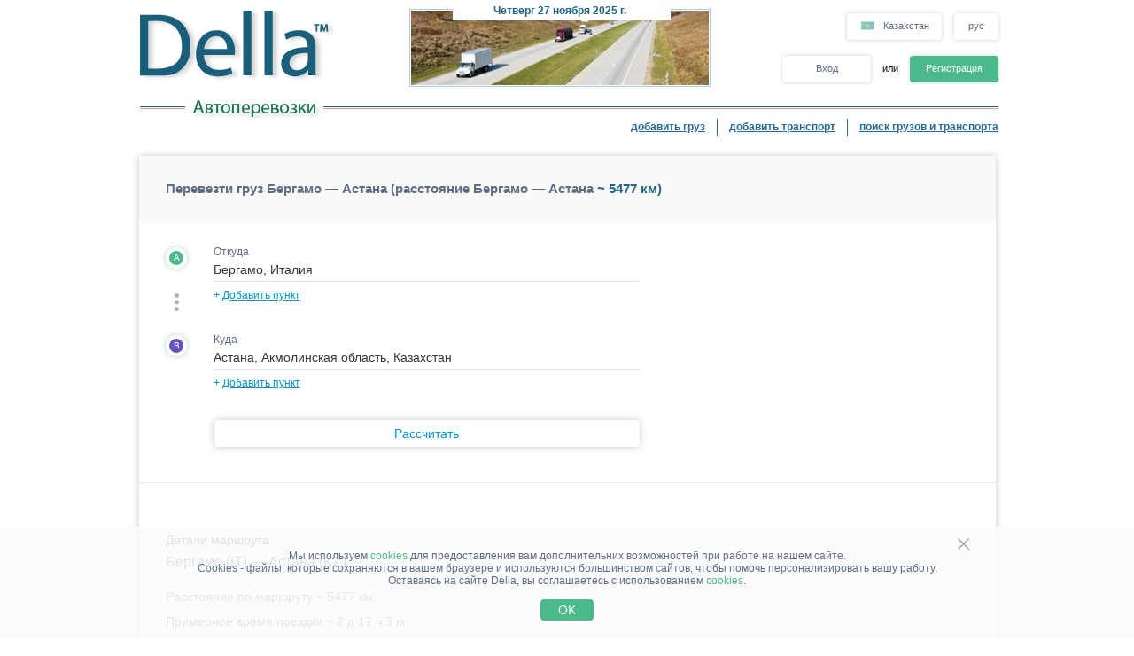

--- FILE ---
content_type: text/html; charset=UTF-8
request_url: https://www.della.kz/distance/?cities=1797,101&rc=9223016132233382843
body_size: 13687
content:
<!DOCTYPE HTML PUBLIC "-//W3C//DTD HTML 4.01//EN" "http://www.w3.org/TR/html4/strict.dtd">
<html>
<head>
<!-- Global site tag (gtag.js) - Google Analytics -->
<script type="application/ecmascript" async
src="https://www.googletagmanager.com/gtag/js?id=G-F3C76P308L"></script>
<script type="application/ecmascript">
window.dataLayer = window.dataLayer || [];
function gtag() {
dataLayer.push(arguments);
}
gtag('js', new Date());
gtag('config', 'G-F3C76P308L',
{
'user_id': '',
});
</script>
<!-- Google Analytics -->
<meta http-equiv="Content-Type" content="text/html; charset=utf-8">
<meta http-equiv="X-UA-Compatible" content="IE=edge">
<title>DELLA&trade; Перевезти груз по маршруту Бергамо - Астана</title>
<meta http-equiv="Content-Language" content="ru, kk, av, os, ug">
<meta name="robots" content="NOODP">
<meta name="robots" content="noimageindex">
<meta name="Description" content="Необходимо перевезти груз по маршруту Бергамо - Астана.">
<meta name="Keywords" content="перевезти, груз, Бергамо, Астана">
<meta name="Copyright" content="1995-2025, DELLA">
<meta name="viewport" content="width=device-width, initial-scale=1">
<meta name="google-site-verification" content="2--gTbMEbGVECQ8GX3OdUop75OMVNmyQ52JqmmYsRKs" />
<base href="https://www.della.kz/">
<link rel="icon" href="/favicon.ico" type="image/x-icon">
<link rel="shortcut icon" href="/favicon.ico" type="image/x-icon">
<link rel="stylesheet" type="text/css" href="/style/newton.css?v=0220af3dac16">
<link rel="stylesheet" type="text/css" href="/style/main_page_classic.css?v=ea8fb67eb67f">
<link rel="stylesheet" type="text/css" href="/style/evax_modal_window.css?v=ca1275ca6bbb">
<link rel="stylesheet" type="text/css" href="/style/password.css?v=98cb517b20e7">
<link rel="stylesheet" type="text/css" href="/style/v2_multisearch_request_list.css?v=256def37e65e">
<link rel="stylesheet" type="text/css" href="/style/v2_multisearch_request_list_new.css?v=5faf28956bab">
<link rel="stylesheet" type="text/css" href="/style/jquery.modal.min.css?v=928eeaad352e">
<link rel="stylesheet" type="text/css" href="/style/main.css?v=8d3e04048814">
<link rel="stylesheet" type="text/css" href="/style/della_modal_windows.css?v=093b16cc0d92">
<link rel="stylesheet" type="text/css" href="/style/modal_window_sign_up.css?v=1b553b6c855c">
<link rel="stylesheet" type="text/css" href="/style/modal_window_sign_in.css?v=d19ea804a2ab">
<link rel="stylesheet" type="text/css" href="/style/modal_window_restore_password.css?v=66a12f7820ba">
<link rel="stylesheet" type="text/css" href="/style/modal_window_congrats.css?v=73f7a5ffdefc">
<link rel="stylesheet" type="text/css" href="/style/modal_window_confirm.css?v=40471ac21da0">
<link rel="stylesheet" type="text/css" href="/style/modal_window_alert.css?v=cd612867e558">
<link rel="stylesheet" type="text/css" href="/style/my_request_card.css?v=c8b335b81d5c">
<link rel="stylesheet" type="text/css" href="/style/modal_window_my_requests_guide.css?v=6d83094d602b">
<link rel="stylesheet" type="text/css" href="/style/modal_window_company_search_onboarding.css?v=8241fb6c7474">
<link rel="stylesheet" type="text/css" href="/style/my_request_view.css?v=a3c9bc786772">
<link rel="stylesheet" type="text/css" href="/style/request_card.css?v=18198277c5c3">
<link rel="stylesheet" type="text/css" href="/style/notification.css?v=27115102c2d9">
<link rel="stylesheet" type="text/css" href="/style/modal_window_verification_onbording.css?v=2956b8990c66">
<link rel="stylesheet" type="text/css" href="/style/modal_window_request_feedback.css?v=25e491e56f57">
<link rel="stylesheet" type="text/css" href="/style/modal_window_request_feedbacks_onboarding.css?v=07af5bec85a6">
<link rel="stylesheet" type="text/css" href="/style/selectric.css?v=cef8629f61c6">
<link rel="stylesheet" type="text/css" href="/style/modal_window_ua_verification.css?v=ac0cb7734694">
<link rel="stylesheet" type="text/css" href="/style/modal_window_bank_id_verification.css?v=1d418a3f232b">
<link rel="stylesheet" type="text/css" href="/style/modal_window_diia_id_verification.css?v=766bd80e5dd8">
<link rel="stylesheet" type="text/css" href="/style/main_page_classic.css?v=ea8fb67eb67f">
<link rel="stylesheet" type="text/css" href="/style/evax_modal_window.css?v=ca1275ca6bbb">
<link rel="stylesheet" type="text/css" href="/style/password.css?v=98cb517b20e7">
<link rel="stylesheet" type="text/css" href="/style/v2_distance.css?v=eaf9526d0cf5">
<link rel="stylesheet" type="text/css" href="/style/v2_multisearch_request_list.css?v=256def37e65e">
<link rel="stylesheet" type="text/css" href="/style/site_map_inside.css?v=a98872829730">
<link rel="stylesheet" type="text/css" href="/style/v3_distance.css?v=483a43ee662c">
<link rel="stylesheet" type="text/css" href="/style/request_card.css?v=18198277c5c3">
<link rel="stylesheet" type="text/css" href="/style/modal_window_go_to_premium.css?v=956e4e943d8a">
<link rel="stylesheet" type="text/css" href="/style/modal_window_alert.css?v=cd612867e558">
<link rel="stylesheet" type="text/css" href="/style/modal_window_confirm.css?v=40471ac21da0">
<link rel="stylesheet" type="text/css" href="/style/modal_window_add_tax_number.css?v=94d937106c70">
<link rel="stylesheet" type="text/css" href="/style/modal_window_choose_variant.css?v=c647cb64ba72">
<link rel="stylesheet" type="text/css" href="/style/modal_window_pay_suggestions.css?v=3815b4e33248">
<link rel="stylesheet" type="text/css" href="/style/modal_window_get_access_in_few_steps.css?v=b358258590e4">
<link rel="stylesheet" type="text/css" href="/style/modal_window_veriff.css?v=94cfee8d7569">
<link rel="stylesheet" type="text/css" href="/style/modal_window_subscription_in_processing.css?v=3924e89c6ff4"><script type="text/javascript" src="/script/dynamic/rus/phrase.js?v=6c08bf92bee2"></script><script type="text/javascript" src="/script/combined/39070d1e824110454b9d5bfa2730403749c3c73c.js?v=e52bd54b455d"></script>
<script type="text/javascript" src="/script/combined/350c684b460efcb9f1062d4873fcbdea8d399c8c.js?v=b5711dca3886"></script><script type="text/javascript">
var DELLA_URL = 'www.della.kz';
var DOMAIN_COOKIE = 'della.kz';
var CURRENT_LOCALE = 'kz';
var CURRENT_LANGUAGE = 'rus';
var CURRENT_LANG = 'ru';
var curr_mail_domain = '.kz';
var CURRENCY_LABELS = {"USD":{"-2":"USD\/\u0442\u00b7\u043a\u043c","0":"USD\/\u043a\u043c","1":"USD"},"EUR":{"-2":"EUR\/\u0442\u00b7\u043a\u043c","0":"EUR\/\u043a\u043c","1":"EUR"},"KZT":{"-2":"\u0442\u043d\u0433\/\u0442\u00b7\u043a\u043c","0":"\u0442\u043d\u0433\/\u043a\u043c","1":"\u0442\u043d\u0433"}};
var LOCAL_CURRENCY = "KZT";
var ADD_PATH = '';
var COUNTRY_PHONE_CODES = {"93":[{"country_code":"af","subcode_length":2}],"355":[{"country_code":"al","subcode_length":2}],"213":[{"country_code":"dz","subcode_length":1}],"376":[{"country_code":"ad","subcode_length":1}],"244":[{"country_code":"ao","subcode_length":2}],"54":[{"country_code":"ar","subcode_length":4}],"374":[{"country_code":"am","subcode_length":2}],"297":[{"country_code":"aw","subcode_length":2}],"61":[{"country_code":"au","subcode_length":1}],"43":[{"country_code":"at","subcode_length":3}],"994":[{"country_code":"az","subcode_length":2}],"973":[{"country_code":"bh","subcode_length":3}],"880":[{"country_code":"bd","subcode_length":4}],"375":[{"country_code":"by","subcode_length":2}],"32":[{"country_code":"be","subcode_length":3}],"229":[{"country_code":"bj","subcode_length":2}],"975":[{"country_code":"bt","subcode_length":2}],"591":[{"country_code":"bo","subcode_length":1}],"387":[{"country_code":"ba","subcode_length":2}],"267":[{"country_code":"bw","subcode_length":1}],"55":[{"country_code":"br","subcode_length":4}],"673":[{"country_code":"bn","subcode_length":2}],"359":[{"country_code":"bg","subcode_length":2}],"226":[{"country_code":"bf","subcode_length":2}],"257":[{"country_code":"bi","subcode_length":2}],"855":[{"country_code":"kh","subcode_length":2}],"237":[{"country_code":"cm","subcode_length":1}],"235":[{"country_code":"td","subcode_length":2}],"56":[{"country_code":"cl","subcode_length":1}],"86":[{"country_code":"cn","subcode_length":3}],"57":[{"country_code":"co","subcode_length":3}],"269":[{"country_code":"km","subcode_length":1}],"385":[{"country_code":"hr","subcode_length":2}],"53":[{"country_code":"cu","subcode_length":1}],"357":[{"country_code":"cy","subcode_length":2}],"420":[{"country_code":"cz","subcode_length":3}],"45":[{"country_code":"dk","subcode_length":2}],"253":[{"country_code":"dj","subcode_length":1}],"593":[{"country_code":"ec","subcode_length":1}],"20":[{"country_code":"eg","subcode_length":2}],"503":[{"country_code":"sv","subcode_length":1}],"240":[{"country_code":"gq","subcode_length":1}],"291":[{"country_code":"er","subcode_length":1}],"372":[{"country_code":"ee","subcode_length":2}],"251":[{"country_code":"et","subcode_length":2}],"298":[{"country_code":"fo","subcode_length":2}],"679":[{"country_code":"fj","subcode_length":1}],"358":[{"country_code":"fi","subcode_length":2}],"33":[{"country_code":"fr","subcode_length":2}],"241":[{"country_code":"ga","subcode_length":1}],"220":[{"country_code":"gm","subcode_length":2}],"995":[{"country_code":"ge","subcode_length":3}],"49":[{"country_code":"de","subcode_length":3}],"233":[{"country_code":"gh","subcode_length":2}],"350":[{"country_code":"gi","subcode_length":3}],"30":[{"country_code":"gr","subcode_length":3}],"299":[{"country_code":"gl","subcode_length":2}],"590":[{"country_code":"gp","subcode_length":1}],"224":[{"country_code":"gn","subcode_length":1}],"592":[{"country_code":"gy","subcode_length":1}],"509":[{"country_code":"ht","subcode_length":2}],"504":[{"country_code":"hn","subcode_length":1}],"852":[{"country_code":"hk","subcode_length":1}],"36":[{"country_code":"hu","subcode_length":2}],"354":[{"country_code":"is","subcode_length":1}],"91":[{"country_code":"in","subcode_length":3}],"62":[{"country_code":"id","subcode_length":3}],"98":[{"country_code":"ir","subcode_length":3}],"964":[{"country_code":"iq","subcode_length":3}],"353":[{"country_code":"ie","subcode_length":2}],"972":[{"country_code":"il","subcode_length":2}],"39":[{"country_code":"it","subcode_length":3}],"81":[{"country_code":"jp","subcode_length":2}],"962":[{"country_code":"jo","subcode_length":2}],"7":[{"country_code":"kz","subcode_length":3},{"country_code":"ru","subcode_length":3}],"254":[{"country_code":"ke","subcode_length":3}],"686":[{"country_code":"ki","subcode_length":2}],"965":[{"country_code":"kw","subcode_length":1}],"996":[{"country_code":"kg","subcode_length":3}],"856":[{"country_code":"la","subcode_length":2}],"371":[{"country_code":"lv","subcode_length":3}],"961":[{"country_code":"lb","subcode_length":2}],"266":[{"country_code":"ls","subcode_length":2}],"231":[{"country_code":"lr","subcode_length":2}],"218":[{"country_code":"ly","subcode_length":2}],"423":[{"country_code":"li","subcode_length":1}],"370":[{"country_code":"lt","subcode_length":3}],"352":[{"country_code":"lu","subcode_length":3}],"853":[{"country_code":"mo","subcode_length":1}],"389":[{"country_code":"mk","subcode_length":2}],"261":[{"country_code":"mg","subcode_length":2}],"265":[{"country_code":"mw","subcode_length":1}],"60":[{"country_code":"my","subcode_length":2}],"960":[{"country_code":"mv","subcode_length":1}],"223":[{"country_code":"ml","subcode_length":1}],"356":[{"country_code":"mt","subcode_length":2}],"692":[{"country_code":"mh","subcode_length":2}],"596":[{"country_code":"mq","subcode_length":1}],"222":[{"country_code":"mr","subcode_length":1}],"230":[{"country_code":"mu","subcode_length":2}],"262":[{"country_code":"yt","subcode_length":2}],"52":[{"country_code":"mx","subcode_length":1}],"373":[{"country_code":"md","subcode_length":2}],"377":[{"country_code":"mc","subcode_length":1}],"976":[{"country_code":"mn","subcode_length":2}],"382":[{"country_code":"me","subcode_length":2}],"212":[{"country_code":"ma","subcode_length":2}],"258":[{"country_code":"mz","subcode_length":2}],"95":[{"country_code":"mm","subcode_length":2}],"264":[{"country_code":"na","subcode_length":2}],"674":[{"country_code":"nr","subcode_length":3}],"977":[{"country_code":"np","subcode_length":2}],"31":[{"country_code":"nl","subcode_length":1}],"687":[{"country_code":"nc","subcode_length":1}],"505":[{"country_code":"ni","subcode_length":1}],"227":[{"country_code":"ne","subcode_length":1}],"234":[{"country_code":"ng","subcode_length":3}],"683":[{"country_code":"nu","subcode_length":1}],"672":[{"country_code":"nf","subcode_length":2}],"850":[{"country_code":"kp","subcode_length":1}],"47":[{"country_code":"no","subcode_length":1}],"968":[{"country_code":"om","subcode_length":2}],"92":[{"country_code":"pk","subcode_length":2}],"680":[{"country_code":"pw","subcode_length":2}],"507":[{"country_code":"pa","subcode_length":1}],"675":[{"country_code":"pg","subcode_length":2}],"595":[{"country_code":"py","subcode_length":3}],"51":[{"country_code":"pe","subcode_length":1}],"63":[{"country_code":"ph","subcode_length":3}],"48":[{"country_code":"pl","subcode_length":3}],"351":[{"country_code":"pt","subcode_length":2}],"974":[{"country_code":"qa","subcode_length":2}],"40":[{"country_code":"ro","subcode_length":2}],"250":[{"country_code":"rw","subcode_length":1}],"685":[{"country_code":"ws","subcode_length":2}],"378":[{"country_code":"sm","subcode_length":2}],"966":[{"country_code":"sa","subcode_length":2}],"221":[{"country_code":"sn","subcode_length":2}],"381":[{"country_code":"rs","subcode_length":2}],"383":[{"country_code":"xk","subcode_length":2}],"248":[{"country_code":"sc","subcode_length":1}],"232":[{"country_code":"sl","subcode_length":2}],"65":[{"country_code":"sg","subcode_length":1}],"421":[{"country_code":"sk","subcode_length":3}],"386":[{"country_code":"si","subcode_length":2}],"677":[{"country_code":"sb","subcode_length":2}],"252":[{"country_code":"so","subcode_length":2}],"27":[{"country_code":"za","subcode_length":2}],"82":[{"country_code":"kr","subcode_length":2}],"211":[{"country_code":"ss","subcode_length":2}],"34":[{"country_code":"es","subcode_length":1}],"94":[{"country_code":"lk","subcode_length":2}],"249":[{"country_code":"sd","subcode_length":1}],"597":[{"country_code":"sr","subcode_length":1}],"268":[{"country_code":"sz","subcode_length":1}],"46":[{"country_code":"se","subcode_length":2}],"41":[{"country_code":"ch","subcode_length":2}],"963":[{"country_code":"sy","subcode_length":2}],"886":[{"country_code":"tw","subcode_length":1}],"992":[{"country_code":"tj","subcode_length":2}],"255":[{"country_code":"tz","subcode_length":2}],"66":[{"country_code":"th","subcode_length":1}],"228":[{"country_code":"tg","subcode_length":2}],"690":[{"country_code":"tk","subcode_length":2}],"676":[{"country_code":"to","subcode_length":2}],"216":[{"country_code":"tn","subcode_length":1}],"90":[{"country_code":"tr","subcode_length":2}],"993":[{"country_code":"tm","subcode_length":2}],"688":[{"country_code":"tv","subcode_length":2}],"256":[{"country_code":"ug","subcode_length":2}],"380":[{"country_code":"ua","subcode_length":2}],"971":[{"country_code":"ae","subcode_length":2}],"44":[{"country_code":"gb","subcode_length":4}],"1":[{"country_code":"us","subcode_length":3}],"598":[{"country_code":"uy","subcode_length":2}],"998":[{"country_code":"uz","subcode_length":2}],"678":[{"country_code":"vu","subcode_length":1}],"379":[{"country_code":"va","subcode_length":2}],"58":[{"country_code":"ve","subcode_length":3}],"84":[{"country_code":"vn","subcode_length":2}],"967":[{"country_code":"ye","subcode_length":2}],"260":[{"country_code":"zm","subcode_length":2}],"263":[{"country_code":"zw","subcode_length":2}]};
var RECAPTCHA_V3_SITE_KEY = '6Lfrvn4UAAAAACfRf3gC0dC8Ya8_0_vMQuIoeT1H';
</script>
<script type="text/javascript">
window.jitsuLoaded = function (jitsu) {
jitsu.page({
userId: '',
})
}
</script>
<script async data-onload="jitsuLoaded" data-init-only="true" src="https://jitsu.della.eu/p.js" data-write-key="Bu7L2Z7fYJw3QVVfdsGsFNnVbJwuReow:twOalmMFCDmOL5W0pw96TMg7YFxjuRtB"></script>
<script id="intercom_init" type="application/ecmascript">
initIntercom("qcp5tj0k");
</script>
</head>
<body style="background-color:#FFFFFF; height: auto;">
<noscript><div>Для правильной работы сайта DELLA Грузоперевозки - включите javascript в настройках Вашего браузера и <a href="/distance/?cities=1797,101&amp;rc=9223016132233382843">повторите попытку загрузить страницу</a>. Если Вас интересует рынок грузовых перевозок, перевозки грузов по Украине (грузоперевозки по Украине) или международные грузовые автоперевозки (международные грузоперевозки) - обращайтесь, всегда рады помочь!</div></noscript>
<table border="0" width="100%" cellpadding="0" cellspacing="0" style="padding-bottom:0px;">
<tr>
<td align="center">
<script type="text/javascript">
var REFRESH_COUNT_INTERVAL_SEC = 40,
pusherConnector = new PusherConnector({
pusherPublicKey: '',
pusherChannel: '',
pusherCluster: '',
}),
haveAccessToNewMyRequests = true;
</script>
<input type="hidden" value="" id="last_login_name">
<input type="hidden" value="" id="last_login_error">
<div style="width: 933px; text-align: center; margin: 0 auto;">
<div id="restorepasswordmwnd"
class="modal_wnd restore_password_modal_window ">
<div class="modal_wnd__loader">
<div class="loading_dots">
<div></div>
<div></div>
<div></div>
<div></div>
</div>
</div>
<div class="modal_wnd__close">
<img src="/img/ic_close.svg" alt="close">
</div>
<div class="modal_wnd__progress"
style="background: linear-gradient(to right, #2186eb 20%, transparent 0px);"></div>
<div class="modal_wnd__main modal_wnd__step_1">
<div class="modal_wnd__text_container">
<div class="modal_wnd__heading_container">
<div class="modal_wnd__heading_icon">
<img src="/img/icon_unlock.svg" alt="heading_icon">
</div>
<h3 class="modal_wnd__heading with_icon">
Сброс Пароля</h3>
</div>
<div class="modal_wnd__regular_text">
Введите ваш емейл или логин и мы отправим вам письмо для сброса пароля</div>
</div>
<div class="modal_wnd__input_container">
<div class="modal_wnd__input_block modal_wnd__email_input_block">
<div class="modal_wnd__tooltip_container"></div>
<input class="modal_wnd__input" type="email"
id="login_to_restore_pass"
name="login_to_restore_pass" autocomplete="email"placeholder="Введите свой логин или e-mail" autofocus="autofocus">
<div class="modal_wnd__input_block_error"></div>
<label class="modal_wnd__input_label"
for="login_to_restore_pass">
Логин:</label>
</div>
</div>
<div class="modal_wnd__btn_container">
<button class="modal_wnd__btn
modal_wnd__btn_type_1 modal_wnd__btn_restore_password modal_wnd__btn_full-width "
disabled="disabled">
Восстановить Мой Пароль</button>
<div class="modal_wnd__btn__below_text">
<button class="modal_wnd__btn modal_wnd__btn_type_3 modal_wnd__btn_sign_in"><img src="/img/arrow_blue_long.svg" alt="arrow icon">Я помню пароль</button></div>
</div>
</div>
</div>
<div id="remindPwdSupportWndContent" style="display:none;">
<table class="no_tbl_border" border="0" cellpadding="0" cellspacing="0" style="border-collapse:collapse; margin:11px auto 5px; width:100%;">
<tr>
<td style="width:75px; padding-top:13px; padding-right:7px; text-align:right; vertical-align:top;">
Логин:
</td>
<td style="padding:13px 5px 0 0; text-align:left; vertical-align: top;">
<span id="remind_pwd_support_login"></span>
</td>
<td style="padding:32px 15px 0; text-align:left; vertical-align: top; color:gray;" rowspan="3">
Для восстановления пароля необходимо указать Ваш адрес электронной почты.</td>
</tr>
<tr>
<td style="width:75px; padding-top:13px; padding-right:7px; text-align:right; vertical-align:top;">
E-mail:
</td>
<td style="padding:10px 5px 0 0; text-align:left; vertical-align:top;">
<input type="text" value="" id="remind_pwd_support_email" style="width:180px;">
</td>
</tr>
<tr>
<td colspan="2" style="padding:11px 5px 34px 0; text-align:right;">
<input class="button" style="float:right; width:70px; margin-top:4px;" type="button" value="Отправить"
onMouseOver="underline(this);" onMouseOut="unUnderline(this);" tabindex="5" onclick="sendPasswordRecoverySupport();">
</td>
</tr>
</table>
</div>
</div>
<table class="header" cellpadding="0" cellspacing="0" border="0" style="margin-left:4px; width:970px;">
<tr>
<td style="padding-top:9px; padding-bottom:6px; width:220px;" valign="top">
<a href="//www.della.kz/"><img alt="Грузоперевозки" title="Грузоперевозки" src="/img/mp_classic/logo.png"></a>
</td>
<td class="top_brunch" style="background:transparent; text-align:left; width:458px; vertical-align:top;">
<div style="z-index:1;position:absolute;margin-top:0;margin-left:30px;">
<img alt="Перевозки" title="Перевозки" src="/imgs/theme/action_31102012094010/img_top_7.jpg">
</div>
<div class="header_current_date" style="padding-left:54px;padding-top:5px;position:relative;z-index:4;">
<br><span style="color:#c16262;">&nbsp;<span style="font-size:16px;line-height:14px;"></span></span>
</div>
<script>
writeMainDate(1764205290000, JSON.parse(`["\u0412\u043e\u0441\u043a\u0440\u0435\u0441\u0435\u043d\u044c\u0435","\u041f\u043e\u043d\u0435\u0434\u0435\u043b\u044c\u043d\u0438\u043a","\u0412\u0442\u043e\u0440\u043d\u0438\u043a","C\u0440\u0435\u0434\u0430","\u0427\u0435\u0442\u0432\u0435\u0440\u0433","\u041f\u044f\u0442\u043d\u0438\u0446\u0430","\u0421\u0443\u0431\u0431\u043e\u0442\u0430"]`), JSON.parse(`["\u044f\u043d\u0432\u0430\u0440\u044f","\u0444\u0435\u0432\u0440\u0430\u043b\u044f","\u043c\u0430\u0440\u0442\u0430","\u0430\u043f\u0440\u0435\u043b\u044f","\u043c\u0430\u044f","\u0438\u044e\u043d\u044f","\u0438\u044e\u043b\u044f","\u0430\u0432\u0433\u0443\u0441\u0442\u0430","\u0441\u0435\u043d\u0442\u044f\u0431\u0440\u044f","\u043e\u043a\u0442\u044f\u0431\u0440\u044f","\u043d\u043e\u044f\u0431\u0440\u044f","\u0434\u0435\u043a\u0430\u0431\u0440\u044f"]`));
</script>
</td>
<td valign="top" align="right" style="width:294px; padding-top: 14px">
<div id="locale_switch" style="display: inline-block">
<div id="locale_switch_button" class="header__buttons_locale-switch">
<img src="/img/country_flags/svg/kz.svg" style="width: 18px; height: 14px; position: relative; top: 3px; margin-right: 6px;border: none;" alt="">
Казахстан</div>
<div class="clear"></div>
</div>
<div id="lang_switch" style="width: 50px; display: inline-block; position: relative; top: 1px; margin-left: 10px;z-index: 12;">
<div class="header__buttons_lang-switch" onclick="switchLang();"><span style="position: relative; top: -1px;">рус</span></div>
<div class="lang_switch_languages" data-open="0">
<p onclick="document.location = '//www.della-kz.com/distance/?cities=1797,101&rc=9223016132233382843'; return false;" title="switch to English">eng</p>
</div>
</div>
<div id="unlogged_div" style="display:block;">
<input type="hidden" value="enter" name="login_mode">
<div class="header__buttons">
<div class="header__buttons_login" onClick="showEnterWnd();return false;">Вход</div>
<div style="display: inline-block; width: 36px; font-size: 11px; text-align: center">
<!--                                or-->
или</div>
<div class="header__buttons_register" onclick="register();">Регистрация</div>
</div>
</div>
</td>
</tr>
<tr>
<td id="logo_substr" valign="top" align="right" style="line-height:12px;"><img id="img_substr" src="/img/mp_classic/rus/a.gif" alt="Автоперевозки" title="Автоперевозки" ></td>
<td colspan="2" class="bg_top_line">&nbsp;</td>
</tr>
<tr>
<td colspan="3" valign="top" style="line-height:16px;">
<table class="links_menu" border="0" width="100%" style="background:transparent;border-collapse:collapse;" cellpadding="0" cellspacing="0">
<tr>
<td align="right" style="width:100%;">
</td>
<td align="right" style="width:100%;">
</td>
<td class="right_border" align="right">
<a class="not_link" onclick="register();" href="#">добавить груз</a>
</td>
<td class="right_border" align="right">
<a class="not_link" onclick="register();" href="#">добавить транспорт</a>
</td>
<td align="right" style="padding-right:0;">
<a href="/search/">поиск грузов и транспорта</a>
</td>
</tr>
<tr>
<td>
</td>
</tr>
</table>
</td>
</tr>
<!--    --><!--        <tr>-->
<!--            <td colspan="3">-->
<!--                <iframe src="https://new.della.eu/en/announcements" style="border: 0; width:930px; height:146px; padding-top:10px;"></iframe>-->
<!--            </td>-->
<!--        </tr>-->
<!--    --><tr>
<td>
<div id="enterWndContent" style="display:none;"></div>
</td>
</tr>
<tr>
<td>
<div id="signupmwnd"
class="modal_wnd sign_up_modal_window ">
<div class="modal_wnd__loader">
<div class="loading_dots">
<div></div>
<div></div>
<div></div>
<div></div>
</div>
</div>
<div class="modal_wnd__close">
<img src="/img/ic_close.svg" alt="close">
</div>
<div class="modal_wnd__progress"
style="background: linear-gradient(to right, #2186eb 33.333333333333%, transparent 0px);"></div>
<div class="modal_wnd__main modal_wnd__step_1">
<div class="modal_wnd__text_container">
<div class="modal_wnd__heading_container">
<div class="modal_wnd__heading_icon">
<img src="/img/sign_up_icon.svg" alt="heading_icon">
</div>
<h3 class="modal_wnd__heading with_icon">
Регистрация</h3>
</div>
<div class="modal_wnd__regular_text">
</div>
</div>
<div class="modal_wnd__input_container">
<div class="modal_wnd__input_block modal_wnd__email_input_block">
<div class="modal_wnd__tooltip_container"></div>
<input class="modal_wnd__input" type="email"
id="email"
name="email" placeholder="Введите ваш емейл" autofocus="autofocus">
<div class="modal_wnd__input_block_error"></div>
<label class="modal_wnd__input_label"
for="email">
Ваш емейл:</label>
</div>
<div class="modal_wnd__input_block modal_wnd__checkbox_input_block">
<div class="modal_wnd__tooltip_container"></div>
<label class="modal_wnd__checkbox">
<input class="modal_wnd__input" type="checkbox"
id="terms_agree"
name="terms_agree">
<span></span>
</label>
<label class="modal_wnd__input_label modal_wnd__checkbox_label"
for="terms_agree">
Я прочитал(а) и соглащаюсь с <div class="modal_wnd__btn modal_wnd__btn_type_3"><a href="/terms/">Правилами Пользования</a></div>, <div class="modal_wnd__btn modal_wnd__btn_type_3"><a href="/privacy/">Политикой Конфиденциальности</a></div> и <div class="modal_wnd__btn modal_wnd__btn_type_3"><a href="/cookies/">Правилами Cookie</a></div></label>
</div>
</div>
<div class="modal_wnd__btn_container">
<button class="modal_wnd__btn
modal_wnd__btn_type_1 modal_wnd__btn_full-width modal_wnd__btn_sign_up "
disabled="disabled">
Зарегистрироваться</button>
<div class="modal_wnd__btn__below_text">
Уже зарегистрированы? <button class="modal_wnd__btn modal_wnd__btn_type_3 modal_wnd__btn_sign_in">Войти</button></div>
</div>
</div>
</div>
<div id="locale_switch_modal_window" style="display:none;">
<div class="locale_switch__modal_window-close"></div>
<img src="/img/BlankMap-Eurasia.svg" style="width: 130px; height: 68px; margin: 17px 347px 13px">
<h1>
<!--                    Choose your country-->
Выберите вашу страну</h1>
<table class="locale_modal_table" cellpadding="0" cellspacing="0" style="width:100%; margin: -6px 48px 0;">
<tr>
<td>
<div class="loading_dots"><div></div><div></div><div></div><div></div></div>
</td>
</tr>
</table>
</div>
</td>
</tr>
</table>
<div id="cookies_info" class="cookies_info">
<div class="cookies_info-main">
<div class="cookies_info-close" onclick="cookiesUsingAgree();"></div>
<div class="clear"></div>
Мы используем <a href="/cookies/" class="cookies_info-link">cookies</a> для предоставления вам дополнительних возможностей при работе на нашем сайте.<br/>
<!--        are files stored in your browser and are used by most websites to help personalize your web experience.-->
Cookies - файлы, которые сохраняются в вашем браузере и используются большинством сайтов, чтобы помочь персонализировать вашу работу.<br/>
Оставаясь на сайте Della, вы соглашаетесь с использованием <a href="/cookies/" class="cookies_info-link">cookies</a>.
<button class="cookies_info-btn" onclick="cookiesUsingAgree();">
<!--            OK-->
OK</button>
</div>
</div>
<div id="confirmmwnd"
class="modal_wnd confirm_modal_window ">
<div class="modal_wnd__loader">
<div class="loading_dots">
<div></div>
<div></div>
<div></div>
<div></div>
</div>
</div>
<div class="modal_wnd__close">
<img src="/img/ic_close.svg" alt="close">
</div>
<div class="modal_wnd__main modal_wnd__step_1">
<div class="modal_wnd__text_container">
<div class="modal_wnd__heading_container">
<div class="modal_wnd__heading_icon">
<img src="img/Delete_viber_icon.svg" alt="heading_icon">
</div>
<h3 class="modal_wnd__heading with_icon">
header</h3>
</div>
<div class="modal_wnd__regular_text">
</div>
</div>
<div class="modal_wnd__btn_container">
<button class="modal_wnd__btn
modal_wnd__btn_type_2 modal_wnd__btn_confirm_deny"
>
</button>
<button class="modal_wnd__btn
modal_wnd__btn_type_4 modal_wnd__btn_confirm_accept"
>
</button>
</div>
</div>
</div>
<div id="requestfeedbackmwnd"
class="modal_wnd request_feedback_mwnd ">
<div class="modal_wnd__loader">
<div class="loading_dots">
<div></div>
<div></div>
<div></div>
<div></div>
</div>
</div>
<div class="modal_wnd__close">
<img src="/img/ic_close.svg" alt="close">
</div>
<div class="modal_wnd__main modal_wnd__step_1">
<div class="modal_wnd__text_container">
<div class="modal_wnd__heading_container">
<h3 class="modal_wnd__heading ">
</h3>
</div>
<div class="modal_wnd__regular_text">
</div>
</div>
<div class="modal_wnd__input_container">
<div class="modal_wnd__input_block modal_wnd__textarea_input_block">
<div class="modal_wnd__tooltip_container"></div>
<textarea class="modal_wnd__input"
id="complain_text"
name="complain_text"
placeholder="Ваша жалоба"  maxlength="255" resize="vertical"></textarea>
<div class="modal_wnd__input_block_error"></div>
</div>
<div class="modal_wnd__input_block modal_wnd__checkbox_input_block">
<div class="modal_wnd__tooltip_container"></div>
<label class="modal_wnd__checkbox">
<input class="modal_wnd__input" type="checkbox"
id="complain_hide_request"
name="complain_hide_request">
<span></span>
</label>
<label class="modal_wnd__input_label modal_wnd__checkbox_label"
for="complain_hide_request">
Скрыть (не показывать) данную заявку</label>
</div>
</div>
<div class="modal_wnd__btn_container">
<button class="modal_wnd__btn
modal_wnd__btn_type_2 modal_wnd__btn_cancel "
>
Отменить</button>
<button class="modal_wnd__btn
modal_wnd__btn_type_4 modal_wnd__btn_complain "
>
Пожаловаться</button>
</div>
</div>
</div>
</td>
</tr>
<tr>
<td align="center" id="modulePosition2Container" style="height:100%;">
<script type="text/javascript">
var DVars = '',
ec = false;
$(document).ready(function () {
hcaptchaHandler.load();
hcaptchaHandler.setNeedToCheck(false);
botDHandler.load();
})
</script>
<script type="text/javascript">
DVars = {};
DVars.cError = false;
DVars.totalDuration = 234211;
DVars.cityNamesFull = ["%D0%91%D0%B5%D1%80%D0%B3%D0%B0%D0%BC%D0%BE%2C%20%D0%98%D1%82%D0%B0%D0%BB%D0%B8%D1%8F","%D0%90%D1%81%D1%82%D0%B0%D0%BD%D0%B0%2C%20%D0%90%D0%BA%D0%BC%D0%BE%D0%BB%D0%B8%D0%BD%D1%81%D0%BA%D0%B0%D1%8F%20%D0%BE%D0%B1%D0%BB%D0%B0%D1%81%D1%82%D1%8C%2C%20%D0%9A%D0%B0%D0%B7%D0%B0%D1%85%D1%81%D1%82%D0%B0%D0%BD"].map(decodeURIComponent);
DVars.cityNamesWithCountries = ["\u0411\u0435\u0440\u0433\u0430\u043c\u043e (IT)","\u0410\u0441\u0442\u0430\u043d\u0430 (KZ)"];
DVars.cityIds = [1797,101];
DVars.route_details = [{"distance":5477,"duration":234211,"error":null}];
</script>
<div class="distance_container">
<div class="distance_container__header">
<h1 style="font-size: 15px; font-weight: 800">
<a href="/distance/?cities=1797,101"
style="color: #5e6c84; text-decoration: none;">Перевезти груз Бергамо &mdash; Астана (расстояние Бергамо &mdash; Астана</a><span
id="distanceKMTableHeader"> ~ 5477 км)</span>
</h1>
</div>
<div class="distance_container__main">
<form class="distance_container__form" onsubmit="calculateDistance(); return false">
<div class="distance_container__points"></div>
<button class="distance_submit">
<span>
<!--                    Calculate-->
Рассчитать<svg version="1.1" id="Layer_1" xmlns="http://www.w3.org/2000/svg" xmlns:xlink="http://www.w3.org/1999/xlink" x="0px" y="0px" viewBox="0 0 36.1 25.8" enable-background="new 0 0 36.1 25.8" xml:space="preserve">
    <g>
        <line fill="none" stroke="#1485c9" stroke-width="3" stroke-miterlimit="10" x1="0" y1="12.9" x2="34" y2="12.9">
        </line>
        <polyline fill="none" stroke="#1485c9" stroke-width="3" stroke-miterlimit="10" points="22.2,1.1 34,12.9 22.2,24.7">
        </polyline>
    </g>
</svg></span>
</button>
</form>
<div>
<div class="ADV_POS distance_advertisement"
style="width:300px;height:250px;"></div>
</div>
</div>
<div class="distance_container__details">
<p class="distance_details__heading">
<!--            Route details-->
Детали маршрута:
</p>
<p class="distance__route"></p>
<p class="distance_details__text">
<!--            Distance along the route-->
Расстояние по маршруту ~ <span id="full_distance">5477 км</span>
</p>
<p class="distance_details__text">
<!--            Approximate travel time-->
Примерное время поездки ~ <span id="full_time"></span></p>
<div class="distance_details__route_container"></div>
</div>
<div class="distance_container__blur_map">
<a href="" target="_blank" rel="nofollow noopener">
<button class="distance_map__link">
<span>
<!--                View Route on the Map-->
Смотреть маршрут на карте<svg version="1.1" id="Layer_1" xmlns="http://www.w3.org/2000/svg" xmlns:xlink="http://www.w3.org/1999/xlink" x="0px" y="0px" viewBox="0 0 36.1 25.8" enable-background="new 0 0 36.1 25.8" xml:space="preserve">
    <g>
        <line fill="none" stroke="#1485c9" stroke-width="3" stroke-miterlimit="10" x1="0" y1="12.9" x2="34" y2="12.9">
        </line>
        <polyline fill="none" stroke="#1485c9" stroke-width="3" stroke-miterlimit="10" points="22.2,1.1 34,12.9 22.2,24.7">
        </polyline>
    </g>
</svg></span>
</button>
</a>
</div>
<table style="width: 100%">
<tr>
<td id="request_closed_msg">
<div class="interesting_request_header">
<div id="request_txt">Заинтересовавшая заявка</div>
</div>
</td>
</tr>
<tr>
<td id="request_closed_links" align="center">
<div class="closed_request">Запрашиваемая заявка уже закрыта</div>
<div class="show_topical">Посмотреть другие актуальные заявки по направлению Италия — Казахстан:</div>
<div class="free_cargo_transport">
<a class='common_distance_link' href=//www.della.kz/search/a94bd98eflolz1z2z3z4z5z6z7z8z9y1y2y3y4y5y6h0ilk0m1.html>грузы Италия — Казахстан</a><br>
<a class='common_distance_link' href=//www.della.kz/search/a94bd98eflolz1z2z3z4z5z6z7z8z9y1y2y3y4y5y6h0ilk1m1.html>грузоперевозки Италия — Казахстан</a></div>
</td>
</tr>
</table>
</div>
<div class="distance_container distance_suggest">
<div class="distance_container__header">
<h1>
Ещё расстояния из Астана, Акмолинская область обл.</h1>
</div>
<div class="distance_suggest__links">
<div class="distance_suggest__links_header">Показать на карте расстояния от Астана, Акмолинская область обл. региональных центров столиц из Европы:</div>
<div class="distance_suggest__links_main">
<div class="distance_suggest__links_container">
<div><a href="/distance/?cities=101,141" class="distance_suggest__link">расстояние Астана&nbsp;&mdash;&nbsp;Амстердам</a>
</div>
<div><a href="/distance/?cities=101,5" class="distance_suggest__link">расстояние Астана&nbsp;&mdash;&nbsp;Андорра-ла-Велья</a>
</div>
<div><a href="/distance/?cities=101,203" class="distance_suggest__link">расстояние Астана&nbsp;&mdash;&nbsp;Анкара</a>
</div>
<div><a href="/distance/?cities=101,76" class="distance_suggest__link">расстояние Астана&nbsp;&mdash;&nbsp;Афины</a>
</div>
<div><a href="/distance/?cities=101,176" class="distance_suggest__link">расстояние Астана&nbsp;&mdash;&nbsp;Белград</a>
</div>
<div><a href="/distance/?cities=101,73" class="distance_suggest__link">расстояние Астана&nbsp;&mdash;&nbsp;Берлин</a>
</div>
<div><a href="/distance/?cities=101,192" class="distance_suggest__link">расстояние Астана&nbsp;&mdash;&nbsp;Берн</a>
</div>
<div><a href="/distance/?cities=101,180" class="distance_suggest__link">расстояние Астана&nbsp;&mdash;&nbsp;Братислава</a>
</div>
<div><a href="/distance/?cities=101,19" class="distance_suggest__link">расстояние Астана&nbsp;&mdash;&nbsp;Брюссель</a>
</div>
<div><a href="/distance/?cities=101,89" class="distance_suggest__link">расстояние Астана&nbsp;&mdash;&nbsp;Будапешт</a>
</div>
<div><a href="/distance/?cities=101,166" class="distance_suggest__link">расстояние Астана&nbsp;&mdash;&nbsp;Бухарест</a>
</div>
<div><a href="/distance/?cities=101,114" class="distance_suggest__link">расстояние Астана&nbsp;&mdash;&nbsp;Вадуц</a>
</div>
<div><a href="/distance/?cities=101,124" class="distance_suggest__link">расстояние Астана&nbsp;&mdash;&nbsp;Валетта</a>
</div>
<div><a href="/distance/?cities=101,10742" class="distance_suggest__link">расстояние Астана&nbsp;&mdash;&nbsp;Варшава</a>
</div>
<div><a href="/distance/?cities=101,86" class="distance_suggest__link">расстояние Астана&nbsp;&mdash;&nbsp;Ватикан</a>
</div>
<div><a href="/distance/?cities=101,13" class="distance_suggest__link">расстояние Астана&nbsp;&mdash;&nbsp;Вена</a>
</div>
<div><a href="/distance/?cities=101,115" class="distance_suggest__link">расстояние Астана&nbsp;&mdash;&nbsp;Вильнюс</a>
</div>
<div><a href="/distance/?cities=101,95" class="distance_suggest__link">расстояние Астана&nbsp;&mdash;&nbsp;Дублин</a>
</div>
<div><a href="/distance/?cities=101,49" class="distance_suggest__link">расстояние Астана&nbsp;&mdash;&nbsp;Загреб</a>
</div>
<div><a href="/distance/?cities=101,208" class="distance_suggest__link">расстояние Астана&nbsp;&mdash;&nbsp;Киев</a>
</div>
<div><a href="/distance/?cities=101,132" class="distance_suggest__link">расстояние Астана&nbsp;&mdash;&nbsp;Кишинев</a>
</div>
<div><a href="/distance/?cities=101,53" class="distance_suggest__link">расстояние Астана&nbsp;&mdash;&nbsp;Копенгаген</a>
</div>
</div>
<div class="distance_suggest__links_container">
<div><a href="/distance/?cities=101,162" class="distance_suggest__link">расстояние Астана&nbsp;&mdash;&nbsp;Лиссабон</a>
</div>
<div><a href="/distance/?cities=101,210" class="distance_suggest__link">расстояние Астана&nbsp;&mdash;&nbsp;Лондон</a>
</div>
<div><a href="/distance/?cities=101,181" class="distance_suggest__link">расстояние Астана&nbsp;&mdash;&nbsp;Любляна</a>
</div>
<div><a href="/distance/?cities=101,116" class="distance_suggest__link">расстояние Астана&nbsp;&mdash;&nbsp;Люксембург</a>
</div>
<div><a href="/distance/?cities=101,185" class="distance_suggest__link">расстояние Астана&nbsp;&mdash;&nbsp;Мадрид</a>
</div>
<div><a href="/distance/?cities=101,133" class="distance_suggest__link">расстояние Астана&nbsp;&mdash;&nbsp;Монако</a>
</div>
<div><a href="/distance/?cities=101,151" class="distance_suggest__link">расстояние Астана&nbsp;&mdash;&nbsp;Осло</a>
</div>
<div><a href="/distance/?cities=101,68" class="distance_suggest__link">расстояние Астана&nbsp;&mdash;&nbsp;Париж</a>
</div>
<div><a href="/distance/?cities=101,5885" class="distance_suggest__link">расстояние Астана&nbsp;&mdash;&nbsp;Подгорица</a>
</div>
<div><a href="/distance/?cities=101,52" class="distance_suggest__link">расстояние Астана&nbsp;&mdash;&nbsp;Прага</a>
</div>
<div><a href="/distance/?cities=101,171001" class="distance_suggest__link">расстояние Астана&nbsp;&mdash;&nbsp;Пристина</a>
</div>
<div><a href="/distance/?cities=101,9624" class="distance_suggest__link">расстояние Астана&nbsp;&mdash;&nbsp;Рига</a>
</div>
<div><a href="/distance/?cities=101,97" class="distance_suggest__link">расстояние Астана&nbsp;&mdash;&nbsp;Рим</a>
</div>
<div><a href="/distance/?cities=101,25" class="distance_suggest__link">расстояние Астана&nbsp;&mdash;&nbsp;Сараево</a>
</div>
<div><a href="/distance/?cities=101,118" class="distance_suggest__link">расстояние Астана&nbsp;&mdash;&nbsp;Скопье</a>
</div>
<div><a href="/distance/?cities=101,30" class="distance_suggest__link">расстояние Астана&nbsp;&mdash;&nbsp;София</a>
</div>
<div><a href="/distance/?cities=101,191" class="distance_suggest__link">расстояние Астана&nbsp;&mdash;&nbsp;Стокгольм</a>
</div>
<div><a href="/distance/?cities=101,62" class="distance_suggest__link">расстояние Астана&nbsp;&mdash;&nbsp;Таллин</a>
</div>
<div><a href="/distance/?cities=101,72" class="distance_suggest__link">расстояние Астана&nbsp;&mdash;&nbsp;Тбилиси</a>
</div>
<div><a href="/distance/?cities=101,958" class="distance_suggest__link">расстояние Астана&nbsp;&mdash;&nbsp;Тирана</a>
</div>
<div><a href="/distance/?cities=101,67" class="distance_suggest__link">расстояние Астана&nbsp;&mdash;&nbsp;Хельсинки</a>
</div>
</div>
</div>
</div>
</div>
<div>
</div>
<div class="distance__footer">
<div class="footer_text_distance">
<div class="footer_title_distance">Свободные грузы и попутный транспорт</div>
<table>
<tr>
<td><a class='common_distance_link' href=//www.della.kz/search/a94bd98eflolz1z2z3z4z5z6z7z8z9y1y2y3y4y5y6h0ilk0m1.html>грузы Италия — Казахстан</a></td>
<td><a class='common_distance_link' href=//www.della.kz/search/a98bd94eflolz1z2z3z4z5z6z7z8z9y1y2y3y4y5y6h0ilk0m1.html>грузы Казахстан — Италия</a></td>
<td><a class='common_distance_link' href=//www.della.kz/search/>поиск грузов</a></td>
</tr>
<tr>
<td><a class='common_distance_link' href=//www.della.kz/search/a94bd98eflolz1z2z3z4z5z6z7z8z9y1y2y3y4y5y6h0ilk1m1.html>грузоперевозки Италия — Казахстан</a></td>
<td><a class='common_distance_link' href=//www.della.kz/search/a98bd94eflolz1z2z3z4z5z6z7z8z9y1y2y3y4y5y6h0ilk1m1.html>грузоперевозки Казахстан — Италия</a></td>
<td><a class='common_distance_link' href='/distance/'>расстояния Международные</a></td>
</tr>
</table>
</div>
</div>
<script type="text/javascript">
var taxNumPhrases = JSON.parse('null'),
hasAccesses = '',
has_verify = true;
var canRedirectToVeriff = false;
var adminWithoutAccess = false;
var haveAccessToChoosePt3 = true;
</script>
<script type="application/ecmascript">
</script>
<div id="veriffmwnd"
class="modal_wnd verify_user_in_multisearch ">
<div class="modal_wnd__loader">
<div class="loading_dots">
<div></div>
<div></div>
<div></div>
<div></div>
</div>
</div>
<div class="modal_wnd__close">
<img src="/img/ic_close.svg" alt="close">
</div>
<div class="modal_wnd__main modal_wnd__step_2">
<div class="modal_wnd__text_container">
<div class="modal_wnd__heading_container">
<div class="modal_wnd__heading_icon">
<img src="/img/crown_icon.svg" alt="heading_icon">
</div>
<h3 class="modal_wnd__heading with_icon">
Только для Premium Пользователей</h3>
</div>
<div class="modal_wnd__regular_text">
Доступ к подробной информации доступен только для пользователей с активным <span class="semibold">Della Premium</span><br>Свяжитесь с вашим администратором <span class="semibold"> </span> для активации Premium подписки.</div>
</div>
<div class="modal_wnd__custom_content_container">
<div class="included_in_premium_block">
<div class="header_with_strip">
<div class="header_text">ЧТО ВКЛЮЧЕНО В ПРЕМИУМ</div>
<hr class="strip">
</div>
<div class="included_features">
<div class="feature">
<img class="feature_icon" src="/img/check_green.svg">
<div class="feature_text">Добавление неограниченного количества грузов и транспорта</div>
</div>
<div class="feature">
<img class="feature_icon" src="/img/check_green.svg">
<div class="feature_text">Доступ к детальной информации про грузы и транспорт <div class="additional_features_text">(включено 3 пользователя для бизнес-аккаунта)</div></div>
</div>
</div>
</div></div>
<div class="modal_wnd__btn_container">
<button class="modal_wnd__btn
modal_wnd__btn_type_1 modal_wnd__btn_veriff_ok "
>
Ок</button>
</div>
</div>
</div>
<div id="humanitarianveriffmwnd"
class="modal_wnd humanitarian_verify_user_in_multisearch ">
<div class="modal_wnd__loader">
<div class="loading_dots">
<div></div>
<div></div>
<div></div>
<div></div>
</div>
</div>
<div class="modal_wnd__close">
<img src="/img/ic_close.svg" alt="close">
</div>
<div class="modal_wnd__main modal_wnd__step_1">
<div class="modal_wnd__text_container">
<div class="modal_wnd__heading_container">
<div class="modal_wnd__heading_icon">
<img src="/img/humanitarian_colorized.svg" alt="heading_icon">
</div>
<h3 class="modal_wnd__heading with_icon">
Для просмотра пройдите верификацию</h3>
</div>
<div class="modal_wnd__regular_text">
Мы высоко ценим безопасность на платформе, поэтому чтобы посмотреть контактную информацию, нужно пройти верификацию (автоматически и быстро). <span class="semibold">Информация о гуманитарных грузах и транспорте бесплатная</span>.</div>
</div>
<div class="modal_wnd__custom_content_container">
<div class="what_need_to_verify">
<div class="prepare_documents">
<img class="icon" src="/img/id_card_icon.svg">
<div class="label">Подготовьте документ - <span class="semibold">Удостоверение Личности, Водительские Права или Паспорт</span>.</div>
</div>
<div class="should_have_camera">
<img class="icon" src="/img/camera_icon.svg">
<div class="label">На вашем компьютере должна быть <span class="semibold">веб-камера</span>, или вы можете использовать свой смартфон</div>
</div>
<div class="verification_will_be_completed">
<img class="icon" src="/img/gray_smile_icon.svg">
<div class="label">Ваша Верификация <span class="semibold">завершится через несколько минут</span> и вы сможете приобрести <span class="semibold">Della Premium</span>.</div>
</div>
</div>
</div>
<div class="modal_wnd__custom_content_container">
</div>
<div class="modal_wnd__btn_container">
<button class="modal_wnd__btn
modal_wnd__btn_type_1 modal_wnd__btn_full-width modal_wnd__btn_go_to_verification "
>
Начать Верификацию</button>
</div>
</div>
</div>
<div id="toshowcontactsveriffmwnd"
class="modal_wnd veriff_to_show_contacts ">
<div class="modal_wnd__loader">
<div class="loading_dots">
<div></div>
<div></div>
<div></div>
<div></div>
</div>
</div>
<div class="modal_wnd__close">
<img src="/img/ic_close.svg" alt="close">
</div>
<div class="modal_wnd__main modal_wnd__step_1">
<div class="modal_wnd__text_container">
<div class="modal_wnd__heading_container">
<h3 class="modal_wnd__heading ">
Для просмотра пройдите верификацию</h3>
</div>
<div class="modal_wnd__regular_text">
Мы высоко ценим безопасность на платформе, поэтому, чтобы просмотреть контактную информацию, нужно пройти верификацию (автоматически и быстро).</div>
</div>
<div class="modal_wnd__custom_content_container">
<div class="what_need_to_verify">
<div class="prepare_documents">
<img class="icon" src="/img/id_card_icon.svg">
<div class="label">Подготовьте документ - <span class="semibold">Удостоверение Личности, Водительские Права или Паспорт</span>.</div>
</div>
<div class="should_have_camera">
<img class="icon" src="/img/camera_icon.svg">
<div class="label">На вашем компьютере должна быть <span class="semibold">веб-камера</span>, или вы можете использовать свой смартфон</div>
</div>
<div class="verification_will_be_completed">
<img class="icon" src="/img/gray_smile_icon.svg">
<div class="label">Ваша Верификация <span class="semibold">завершится через несколько минут</span> и вы сможете приобрести <span class="semibold">Della Premium</span>.</div>
</div>
</div>
</div>
<div class="modal_wnd__btn_container">
<button class="modal_wnd__btn
modal_wnd__btn_type_1 modal_wnd__btn_full-width modal_wnd__btn_go_to_verification "
>
Начать Верификацию</button>
</div>
</div>
</div>
<div style="width: 933px; text-align: center; margin: 0 auto;">
<div id="deny_info" style="display:none;">
<div class="b-glossy-box__paragraph">Благодарим за интерес к нашему сервису!</div>
<div class="b-glossy-box__paragraph">
<div>Для просмотра контактной информации заказчиков перевозок, - пожалуйста, выберите необходимый пакет подключения и пополните баланс на странице <a href="/registration/billing/" class="b-glossy-box__link nobr" target="_blank">&laquo;Мои платежи&raquo;</a></div>
</div>
</div>
</div><div id="alertmwnd"
class="modal_wnd alert_modal_window ">
<div class="modal_wnd__loader">
<div class="loading_dots">
<div></div>
<div></div>
<div></div>
<div></div>
</div>
</div>
<div class="modal_wnd__close">
<img src="/img/ic_close.svg" alt="close">
</div>
<div class="modal_wnd__main modal_wnd__step_1">
<div class="modal_wnd__text_container">
<div class="modal_wnd__heading_container">
<h3 class="modal_wnd__heading ">
header</h3>
</div>
<div class="modal_wnd__regular_text">
</div>
</div>
<div class="modal_wnd__btn_container">
<button class="modal_wnd__btn
modal_wnd__btn_type_1 modal_wnd__btn_alert_submit"
>
Ок</button>
</div>
</div>
</div>
</td>
</tr>
<tr>
<td align="center">
<div style="line-height:30px;">&nbsp;</div>
<table cellpadding="0" cellspacing="0" border="0" class="footer_t" style="border-collapse:collapse; margin-left:4px; width:970px;">
<tr>
<td style="width:328px; height:45px; text-align:left; vertical-align:top;">
&nbsp;
</td>
<td class="main_text_footer" style="width:640px; vertical-align:top; padding-top:0;;">
Раздел &laquo;Необходимо перевезти / Перевезти груз    Бергамо&nbsp;&mdash; Астана&raquo;. DELLA™ <a href="//www.della.kz/distance/" style="color:#7D7E7E; text-decoration:none;">Расстояния между городами</a>&nbsp;&mdash; удобный и качественный информационный сервис в сфере автомобильных <a href="//www.della.kz/" style="color:#517AAC;">перевозок грузов</a>. Основной приоритет в нашей работе — актуальность информации и точность расчета расстояний. Благодарим за интерес к нашему сервису, всегда рады быть полезными для Вас!</td>
</tr>
<tr>
<td colspan="2" style="height: 1px;">
<div style="position:absolute; margin-top:-47px;">
<img alt="Грузоперевозки, автомобильные грузовые перевозки, грузы для автоперевозки, попутный транспорт для перевозки грузов, доставка груза." title="Грузоперевозки, автомобильные грузовые перевозки, грузы для автоперевозки, попутный транспорт для перевозки грузов, доставка груза." src="/imgs/theme/action_31102012094010/img_bottom_7.jpg">
</div>
</td>
</tr>
</table>
<div class="footer" style="margin-top:0; margin-left:2px;">
<div class="footer_div">
</div>
<div class="menu1">
<a href="/">главная</a> | <a href="//www.della.kz/contact_us/">контакты</a></div>
<div class="menu2">
<a href="/price/">Цена перевозки</a> | <a href="/price/local/">Стоимость перевозки  Казахстан</a> | <a href="/price/international/">Цены на международные перевозки</a> | <a href="/distance/">Расчет расстояний между городами</a> | <a href="//www.della.kz/classic/">DELLA™ Classic</a> | <a href="//www.della.kz/sitemap/">Карта сайта</a></div>
<div class="menu3">
<div>
<a class="nobr" href="/search/">найти груз</a>&nbsp;| <a class="nobr" href="/search/a98bd98eflolz1z2z3z4z5z6z7z8z9y1y2y3y4y5y6h0ilk0m1.html">грузы  Казахстан</a>&nbsp;| <a class="nobr" href="/search/a158bd98eflolz1z2z3z4z5z6z7z8z9y1y2y3y4y5y6h0ilk0m1.html">грузы из Польши</a>&nbsp;| <a class="nobr" href="/search/a71bd98eflolz1z2z3z4z5z6z7z8z9y1y2y3y4y5y6h0ilk0m1.html">грузы из Германии</a>&nbsp;| <a class="nobr" href="/search/a66bd98eflolz1z2z3z4z5z6z7z8z9y1y2y3y4y5y6h0ilk0m1.html">грузы из Франции</a>&nbsp;| <a class="nobr" href="/search/a199bd98eflolz1z2z3z4z5z6z7z8z9y1y2y3y4y5y6h0ilk0m1.html">грузы из Турции</a>&nbsp;| <a class="nobr" href="/search/a204bd98eflolz1z2z3z4z5z6z7z8z9y1y2y3y4y5y6h0ilk0m1.html">грузы из Украины</a>&nbsp;| <a class="nobr" href="/search/a94bd98eflolz1z2z3z4z5z6z7z8z9y1y2y3y4y5y6h0ilk0m1.html">грузы из Италии</a></div><div><a class="nobr" href="/search/a112bd98eflolz1z2z3z4z5z6z7z8z9y1y2y3y4y5y6h0ilk0m1.html">грузы из Литвы</a>&nbsp;| <a class="nobr" href="/search/a65bd98eflolz1z2z3z4z5z6z7z8z9y1y2y3y4y5y6h0ilk0m1.html">грузы из Финляндии</a>&nbsp;| <a class="nobr" href="/placecargo/">перевезти груз</a>&nbsp;| <a class="nobr" href="/search/">попутный груз</a>&nbsp;| <a class="nobr" href="/price/international/">международные перевозки грузов</a>&nbsp;| <a class="nobr" href="/search/a98bd98eflolz1z2z3z4z5z6z7z8z9y1y2y3y4y5y6h0ilk1m1.html">перевезти груз  Казахстан</a>&nbsp;| <a class="nobr" href="/">грузоперевозки</a></div><div><a class="nobr" href="/currency/">курс валют на сегодня</a></div>
</div>
<br>
<div class="foot_copy">
&copy;1995&ndash;2025 DELLA. Все содержание данного сайта, включая оформление, стиль и алгоритмические решения обеспечения грузоперевозок, являются объектами авторского права.<br>
<a href="//www.della.kz/copyright/">Все права защищены.</a> Копирование и размещение в других средствах информации и интернет-сайтах без официального разрешения 'DELLA™ Грузоперевозки' - не допускается.<br>
<span style="line-height: 21px">&nbsp;</span>
<br>
ДЕЛЛА&reg; &mdash; <span style="text-transform: uppercase;">ВАШИ <a class='stelth_link' href='/'>ГРУЗОПЕРЕВОЗКИ</a>&trade;!</span>
<div style="display: flex; justify-content: center;">
<div style="margin-top: 13px;margin-right: -11px;"><img src="/img/mc_symbol.svg" border="0" height="28"></div>
<div><img src="/img/visa_symbol.svg" border="0" height="54"></div>
</div>
</div>
<div id="go_to_mob_version" class="footer_mv"><a class="footer_mva" href="#" onclick="goToMobileVersion('kz'); return false;"><b>мобильная версия</b></a></div>
</div>
</td>
</tr>
</table>
<div style="position:relative;"><div class="l_t">0.09(aws4)<br>271125-03:01:30</div></div>
<div id="main_menu_bottom_spacer" style="display:none;"></div>
<div id="main_menu_bottom" class="scroll_poplavok_menu" style="display:none;">
<div class="bottom_menu_container">
<div class="bottom_menu" style="width: 152px">
<div class="scroll_poplavok_left"></div>
<div class="scroll_poplavok_left"></div>
</div>
</div>
</div>
<div class="modalWndWrapper" style="width: 933px; text-align: center; margin: 0 auto;">
<div style="display:none;" id="response_content_id"></div>
<div style="display:none;" id="user_message_content_id"></div>
<div class="g-recaptcha"
data-sitekey="6LdTik0UAAAAAKSHv6KBT0rIzPtfKqHnR7riK4DY"
data-callback="invisibleRecaptchaCallback"
data-size="invisible">
</div>
</div>
<script type="text/javascript">
$(function () {
CheckCorrectScriptUrl('www.della.kz');SearchOnLoadFunction();checkIfShowMobileLink();});
</script>
<!-- Piwik -->
<script type="text/javascript">
    var _paq = _paq || [];
    _paq.push(['setCookiePath', '/']);
    _paq.push(['setUserId', '']);
    _paq.push(['setCustomVariable', 1, 'r_id', '', 'visit']);
    _paq.push(['trackPageView']);
    _paq.push(['enableLinkTracking']);
    (function() {
        var u="//stat2.della.eu/";
        _paq.push(['setTrackerUrl', u+'piwik.php']);
        _paq.push(['setSiteId', 87]);
        var d=document, g=d.createElement('script'), s=d.getElementsByTagName('script')[0];
        g.type='text/javascript'; g.async=true; g.defer=true; g.src=u+'piwik.js'; s.parentNode.insertBefore(g,s);
    })();
</script>
<noscript><p><img src="//stat2.della.eu/piwik.php?idsite=87&rec=1" style="border:0;" alt="" /></p></noscript>
<!-- End Piwik Code --><script>(function(){function c(){var b=a.contentDocument||a.contentWindow.document;if(b){var d=b.createElement('script');d.innerHTML="window.__CF$cv$params={r:'9a4db1d63f7bf43c',t:'MTc2NDIwNTI5MC4wMDAwMDA='};var a=document.createElement('script');a.nonce='';a.src='/cdn-cgi/challenge-platform/scripts/jsd/main.js';document.getElementsByTagName('head')[0].appendChild(a);";b.getElementsByTagName('head')[0].appendChild(d)}}if(document.body){var a=document.createElement('iframe');a.height=1;a.width=1;a.style.position='absolute';a.style.top=0;a.style.left=0;a.style.border='none';a.style.visibility='hidden';document.body.appendChild(a);if('loading'!==document.readyState)c();else if(window.addEventListener)document.addEventListener('DOMContentLoaded',c);else{var e=document.onreadystatechange||function(){};document.onreadystatechange=function(b){e(b);'loading'!==document.readyState&&(document.onreadystatechange=e,c())}}}})();</script></body>
</html>


--- FILE ---
content_type: text/html; charset=UTF-8
request_url: https://www.della.kz/ajax_intercom.php?
body_size: 234
content:
{"is_logged_out_user":true,"intercom_information":{"custom_attributes":{"payer_type":"0"},"languageOverride":"ru"}}

--- FILE ---
content_type: text/css
request_url: https://www.della.kz/style/modal_window_restore_password.css?v=66a12f7820ba
body_size: 631
content:
.display-grid {
  display: -ms-grid;
  display: grid;
}
@media (max-width: 575px) {
  .restore_password_modal_window {
    width: 100%;
    min-width: 320px;
  }
}
@media (min-width: 576px) and (max-width: 767px) {
  .restore_password_modal_window {
    min-width: 420px;
    max-width: 420px;
  }
}
@media (min-width: 768px) and (max-width: 929px) {
  .restore_password_modal_window {
    min-width: 420px;
    max-width: 420px;
  }
}
@media (min-width: 930px) and (max-width: 1199px) {
  .restore_password_modal_window {
    min-width: 420px;
    max-width: 420px;
  }
}
@media (min-width: 1200px) {
  .restore_password_modal_window {
    min-width: 420px;
    max-width: 420px;
  }
}
.restore_password_modal_window .modal_wnd__btn_type_3 {
  font-size: 1em !important;
}
.restore_password_modal_window .modal_wnd__step_1 .modal_wnd__btn_container .modal_wnd__btn.modal_wnd__btn_type_1 {
  margin-bottom: 20px;
}
.restore_password_modal_window .modal_wnd__step_1 .modal_wnd__btn_container .modal_wnd__btn.modal_wnd__btn_type_3 {
  margin-top: 0;
}
.restore_password_modal_window .modal_wnd__step_1 .modal_wnd__btn_container .modal_wnd__btn.modal_wnd__btn_type_3 img {
  position: relative;
  top: 2px;
  margin-right: 8px;
  width: 16px;
}
.restore_password_modal_window .modal_wnd__tooltip_container .tooltip {
  top: -12px;
}
.restore_password_modal_window .tooltip__password_demands {
  padding: 0 7.66871166%;
  font-weight: 600;
  font-size: 0.75em;
  color: #52606d;
}
.restore_password_modal_window .tooltip__password_demands li {
  position: relative;
}
@media (max-width: 575px) {
  .restore_password_modal_window .tooltip__password_demands li {
    padding: 0 0 0 8px;
  }
}
.restore_password_modal_window .tooltip__password_demands li:not(:last-child) {
  margin-bottom: 14px;
}
.restore_password_modal_window .tooltip__password_demands li .demand_icon {
  position: absolute;
  left: -8.69565217%;
  width: 16px;
  height: 16px;
  -webkit-border-radius: 50%;
  -webkit-background-clip: padding-box;
  -moz-border-radius: 50%;
  -moz-background-clip: padding;
  border-radius: 50%;
  background-clip: padding-box;
  background-repeat: no-repeat;
  background-position: center;
}
.restore_password_modal_window .tooltip__password_demands li[data-status="0"] .demand_icon {
  background-image: url("/img/check_inactive.svg");
}
.restore_password_modal_window .tooltip__password_demands li[data-status="1"] .demand_icon {
  background-image: url("/img/check_active.svg");
}


--- FILE ---
content_type: text/css
request_url: https://www.della.kz/style/modal_window_verification_onbording.css?v=2956b8990c66
body_size: 667
content:
.display-grid {
  display: -ms-grid;
  display: grid;
}
#verificationonbordingmwnd.verification_onbording_modal_window .modal_wnd__main.modal_wnd__step_1 .modal_wnd__text_container .modal_wnd__regular_text,
#verificationonbordingmwnd.verification_onbording_modal_window .modal_wnd__main.modal_wnd__step_2 .modal_wnd__text_container .modal_wnd__regular_text,
#verificationonbordingmwnd.verification_onbording_modal_window .modal_wnd__main.modal_wnd__step_3 .modal_wnd__text_container .modal_wnd__regular_text {
  line-height: 1.6em;
}
#verificationonbordingmwnd.verification_onbording_modal_window .modal_wnd__main.modal_wnd__step_1 .modal_wnd__btn_container,
#verificationonbordingmwnd.verification_onbording_modal_window .modal_wnd__main.modal_wnd__step_2 .modal_wnd__btn_container,
#verificationonbordingmwnd.verification_onbording_modal_window .modal_wnd__main.modal_wnd__step_3 .modal_wnd__btn_container {
  display: -webkit-box;
  display: -moz-box;
  display: -webkit-flex;
  display: -ms-flexbox;
  display: flex;
  -webkit-box-direction: normal;
  -moz-box-direction: normal;
  -webkit-box-orient: vertical;
  -moz-box-orient: vertical;
  -webkit-flex-direction: column;
  -ms-flex-direction: column;
  flex-direction: column;
}
#verificationonbordingmwnd.verification_onbording_modal_window .modal_wnd__main.modal_wnd__step_1 .modal_wnd__btn_container .modal_wnd__btn,
#verificationonbordingmwnd.verification_onbording_modal_window .modal_wnd__main.modal_wnd__step_2 .modal_wnd__btn_container .modal_wnd__btn,
#verificationonbordingmwnd.verification_onbording_modal_window .modal_wnd__main.modal_wnd__step_3 .modal_wnd__btn_container .modal_wnd__btn {
  margin-left: 0;
}
#verificationonbordingmwnd.verification_onbording_modal_window .modal_wnd__main.modal_wnd__step_1 .modal_wnd__btn_container .modal_wnd__btn:not(:first-of-type),
#verificationonbordingmwnd.verification_onbording_modal_window .modal_wnd__main.modal_wnd__step_2 .modal_wnd__btn_container .modal_wnd__btn:not(:first-of-type),
#verificationonbordingmwnd.verification_onbording_modal_window .modal_wnd__main.modal_wnd__step_3 .modal_wnd__btn_container .modal_wnd__btn:not(:first-of-type) {
  margin-top: 12px;
}
#verificationonbordingmwnd.verification_onbording_modal_window .modal_wnd__main.modal_wnd__step_1 .verification_big_img,
#verificationonbordingmwnd.verification_onbording_modal_window .modal_wnd__main.modal_wnd__step_2 .verification_big_img,
#verificationonbordingmwnd.verification_onbording_modal_window .modal_wnd__main.modal_wnd__step_3 .verification_big_img {
  max-width: 353px;
}
#verificationonbordingmwnd.verification_onbording_modal_window .modal_wnd__main .verification_pluses_list .list_item {
  display: -webkit-box;
  display: -moz-box;
  display: -webkit-flex;
  display: -ms-flexbox;
  display: flex;
}
#verificationonbordingmwnd.verification_onbording_modal_window .modal_wnd__main .verification_pluses_list .list_item:not(:first-of-type) {
  margin-top: 15px;
}
#verificationonbordingmwnd.verification_onbording_modal_window .modal_wnd__main .verification_pluses_list .list_item .verification_item {
  width: 22px;
  margin-right: 8px;
  -webkit-align-self: flex-start;
  -ms-flex-item-align: start;
  align-self: flex-start;
}
#verificationonbordingmwnd.verification_onbording_modal_window .modal_wnd__main .verification_pluses_list .list_item .verification_item.any_limits,
#verificationonbordingmwnd.verification_onbording_modal_window .modal_wnd__main .verification_pluses_list .list_item .verification_item.filter {
  margin-top: 5px;
}
#verificationonbordingmwnd.verification_onbording_modal_window .modal_wnd__main .verification_pluses_list .list_item .verification_item.verification_sign {
  margin-top: 2px;
}
#verificationonbordingmwnd.verification_onbording_modal_window .modal_wnd__main .verification_pluses_list .list_item .list_item_text {
  font-weight: 600;
  color: #334e68;
  line-height: 1.5;
  font-size: 0.875em;
}
#verificationonbordingmwnd.verification_onbording_modal_window .modal_wnd__main.modal_wnd__step_1 .verification_big_img {
  margin-top: 25px;
  max-width: 353px;
}
#verificationonbordingmwnd.verification_onbording_modal_window .modal_wnd__main.modal_wnd__step_1 .modal_wnd .modal_wnd__main .modal_wnd__text_container .modal_wnd__regular_text {
  margin-bottom: 17px;
}
@media (max-width: 575px) {
  #verificationonbordingmwnd.verification_onbording_modal_window {
    width: 100%;
    min-width: 320px;
  }
}
@media (min-width: 576px) and (max-width: 767px) {
  #verificationonbordingmwnd.verification_onbording_modal_window {
    min-width: 420px;
    max-width: 420px;
  }
}
@media (min-width: 768px) and (max-width: 929px) {
  #verificationonbordingmwnd.verification_onbording_modal_window {
    min-width: 420px;
    max-width: 420px;
  }
}
@media (min-width: 930px) and (max-width: 1199px) {
  #verificationonbordingmwnd.verification_onbording_modal_window {
    min-width: 420px;
    max-width: 420px;
  }
}
@media (min-width: 1200px) {
  #verificationonbordingmwnd.verification_onbording_modal_window {
    min-width: 420px;
    max-width: 420px;
  }
}


--- FILE ---
content_type: text/css
request_url: https://www.della.kz/style/v2_distance.css?v=eaf9526d0cf5
body_size: 2334
content:
#map_canvas {
    border: 1px solid white;
    height: 616px;
    position: relative;
    width: 914px;
}

#map_canvas img {
    height: 100%;
    left: 0;
    position: absolute;
    top: 0;
    width: 100%;
}

#print_button2 {
    text-align: right;
    padding-top: 5px;
}

.shadow_right {
    background: url(/img/v2_shadow_right.gif) repeat-y top;
    width: 9px;
}

.shadow_bottom {
    background: url(/img/v2_shadow_bottom.gif) repeat-x top;
    height: 7px;
}

.vertical_bar {
    background: url(/img/distance/bar.png) repeat-y center;
    /*padding-left: 5px;
    padding-right: 5px;*/
}

.city_input_gray {
    color: #878787;
    width: 485px;
    margin-top: 5px;
    margin-bottom: 5px;
}

input.city_input {
    color: #000;
    margin: 0;
    width: 440px;
    display: block;
}

input.city_input.wide_page {
    margin: 0;
    width: 420px;
    display: block;
}

input.city_input.large_x {
    width: 590px;
}

input.city_input.large {
    width: 540px;
}

input.button {
    background: #ebf5fc url(/img/mp_classic/button_gradient.gif) repeat-x 0 0;
    border: 1px solid #A2A2A2;
    color: #4b79b2;
    cursor: pointer;
    display: block;
    font: bold 12px Tahoma, Verdana, Arial, Helvetica, sans-serif;
    height: 23px;
    line-height: 12px;
    padding-bottom: 1px;
    text-align: center;
    vertical-align: middle;
}
@-moz-document url-prefix() {
    input.button {
        padding-bottom: 3px;
    }
}
#function_button {
    float: right;
    margin-top: 12px;
    width: 130px;
}

#function_button.dist_add{
    width: 150px;
    height:30px;
    font-size:13px;
    background-color:#deebf9;
}

.add_city_div {
    clear: left;
    color: #878787;
    float: left;
    margin-top: 3px;
    margin-bottom: 14px;
}
.add_city_div.last {
    margin-bottom: 0;
}

.add_city_span {
    border-bottom: 1px dashed #878787;
    cursor: pointer;
    font-size: 11px;
    margin-left: 10px;
    position: relative;
    z-index: 1;
}

.select_city_label {
    cursor: pointer;
}

.ambiguous_city_options {
    float: left;
    margin-bottom: 10px;
}

.delete_city_button {
    background: url("/img/distance/delete_dest_gray.png") no-repeat 50% 50%;
    cursor: pointer;
    height: 22px;
    width: 20px;
}
.delete_city_button:HOVER {
    background: url("/img/distance/delete_dest_red.png") no-repeat 50% 50%; /* img is pre-loaded in JS */
}

.common_distance_link {
    color: #276A99;
    margin-left: 20px;
}

.footer_text_distance {
    text-align: left;
    vertical-align: top;
    color: #000000;
    font: 11px Verdana;
    line-height: 18px;
}
.footer_text_distance .footer_title_distance {
    font-size: 12px;
    line-height: 25px;
    font-weight: bold;
    padding-left: 10px;
}
.footer_text_distance table {
    margin-right: auto;
}
.footer_text_distance table td {
    text-align: left;
    white-space: nowrap;
}

tr.ambiguous_city_label td {
    text-align: left;
}

div.direction {
    color: #9099a8;
    padding-top: 3px;
    padding-right: 10px;
    padding-bottom: 5px;
    width: 50px;
}

td.marker {
    height: 21px;
    vertical-align: top;
    width: 21px;
}

td.marker img {
    position: relative;
}

td.distance {
    font-size: 11px;
    padding-right: 10px;
    padding-bottom: 8px;
    text-align: right;
    vertical-align: top;
    white-space: nowrap;
    width: 0;
}

td.input {
    padding-bottom: 25px;
    text-align: left;
    vertical-align: top;
    width: 485px;
}

td.delete {
    vertical-align: top;
    width: 40px;
}

#totalDistance {
    font-size: 11px;
    font-weight: bold;
    padding-right: 5px;
    text-align: right;
    white-space: nowrap;
}

div.ambiguous_city_options {
    padding: 2px 0 5px;
}

.closed_request {
    font-size: 14px;
    color: #c16666;
    font-style: italic;
    font-weight: bold;

    padding-top: 27px;
    padding-bottom: 25px;
}

.show_topical {

    font-weight: bold;
    padding-bottom: 8px;
}

.free_cargo_transport {
    padding-bottom: 40px;
    font-size: 12px;
    line-height: 20px;
}

.interesting_request_header {
    border-bottom: 1px solid #D3D3D3;
    border-top: 1px solid #D3D3D3;
    margin: 0 auto;
    padding: 1px 0;
}

#request_txt {
    background-color: #f1f1f1;
    color: #31719d;
    font-weight: bold;
    line-height: 24px;
    padding-left: 20px;
    text-align: left;
}

.border_silver {
    border: 1px solid silver;
    text-align: left;
}

.interesting_request_content {
    font-size: 12px;
    margin: 3px auto 15px auto;
}

.ul_circle {
    padding-left: 55px;
    padding-bottom: 15px;
}
.ul_circle td {
    vertical-align: top;
}

a.link_distance, a.link_distance:hover {
    text-decoration: none;
    color: black;
    cursor: pointer;
    line-height: 20px;
}

a.link_distance:hover {
    text-decoration: underline;
}

.link_distance_li {
    margin-left: 13px\9;
}

.links_header {
    font-size: 12px;
    font-weight: bold;
    color: #313131;
    text-align: left;
    line-height: 22px;
    padding-left: 11px;
    padding-right: 6px;
    background: #F6F5F5;
    margin-bottom: 15px;
    margin-top: 10px;
}

#map_print {
    width:100%;
}

#geo_links {
    font-size: 12px;
    font-weight: bold;
    padding: 5px 0 7px;
    text-align: center;
    vertical-align: top;
}
#link_under_request {
    padding: 5px 25px 12px;
    text-align: center;
}
#della_in_other_countries {
    color: #256A9A;
    text-align: left;
    width: 934px;
}
#local_distance_links {
    text-align: center;
    margin: 15px 0;
    width: 970px;
}

#print_page_header, #print_page_footer {
    display: none;
    margin: 0 auto;
    text-align: center;
}
#print_page_header {
    width: 900px;
}
#print_page_footer {
    padding-left: 4px;
    width: 918px;
}
#print_page_header_text {
    color: #31719D;
    font: bold 24px Tahoma, sans-serif;
    padding-left: 13px;
    padding-top: 53px;
}

#request_closed_msg {
    padding: 5px 15px 10px 15px;
    text-align: center;
}

@media print {
    .header, iframe, .footer_t, .footer, #main_menu_bottom, #main_menu_bottom *, #main_menu_bottom_spacer, .l_t,
    .distance_header, #cities_table, #geo_links, #print_button2, #link_under_request, #della_in_other_countries, #local_distance_links,
    #request_closed_msg, #request_closed_links,
    .shadow_right, .shadow_bottom, .shadow_corner,
    .izm_razm, .comp_inf, .contact_stars, #footer_distance, .ADV_POS {
        display: none;
    }

    #print_page_header, #print_page_footer {
        display: block;
    }

    #companies_container {
        padding: 10px 27px 0 !important;
    }
    #map_print {
        border-spacing: 0;
    }

    .interesting_request_header {
        width: 918px;
    }

    #distanceSummaryDiv, .gray_border {
        border: none;
    }

    .shadow_box {
        -o-box-shadow: none;
        -moz-box-shadow: none;
        -webkit-box-shadow: none;
        box-shadow: none;
        filter: none;
    }

    #map_canvas img {
        z-index: 5;
    }
}

.new_distance_header {
    padding: 20px 35px 12px;
    background: #fafafa;
    font-size: 18px !important;
    font-weight: 400;
    outline: none;
}

input.city_input.new_city_input {
    border: none;
    outline: none;
    border-bottom: 1px solid #d7d7d7;
    font-size: 14px;
    padding-bottom: 6px;
}

div.add_city_div.new_add_city_div {
    color: #67b3d9;
}

span.add_city_span.new_add_city_span {
    margin: 0;
    color: #67b3d9;
    border-bottom: 1px solid #67b3d9;
}

#function_button.dist_add.new_dist_add {
    float: none;
    width: 213px;
    background: #ffffff;
    outline: none;
    border: none;
    -webkit-border-radius: 4px;
    border-radius: 4px;
    -webkit-box-shadow: 0 0 12px 1px rgba(127, 142, 159, 0.35);
    box-shadow: 0 0 12px 1px rgba(127, 142, 159, 0.35);
    font-weight: 400;
    color: #0095cc;
}

.city_marker {
    position: relative;
    top: 23px;
    margin: 0 20px 0 10px;
    width: 25px;
    height: 25px;
    -webkit-border-radius: 50%;
    border-radius: 50%;
    -webkit-box-shadow: 0 0 12px 1px rgba(127, 142, 159, 0.35);
    box-shadow: 0 0 12px 1px rgba(127, 142, 159, 0.35);
}
.city_marker-inside {
    position: relative;
    top: 5px;
    left: 5px;
    width: 15px;
    height: 15px;
    -webkit-border-radius: 50%;
    border-radius: 50%;
    background: #6554c0;
    color: #ffffff;
    text-align: center;
}

.city_marker_first .city_marker-inside {
    background: #4bb989;
}

.city_marker_last .city_marker-inside {
    background: #1485c9;
}

.city_marker::after {
    content: '';
    position: absolute;
    top: 50px;
    left: 7px;
    width: 10px;
    height: 29px;
    background: url("/img/checked_gray.svg") no-repeat top, url("/img/checked_gray.svg") no-repeat center, url("/img/checked_gray.svg") no-repeat bottom;
    background-size: 70%;
}
.city_marker_last::after {
    width: 0;
    height: 0;
}

--- FILE ---
content_type: text/css
request_url: https://www.della.kz/style/site_map_inside.css?v=a98872829730
body_size: 925
content:
/* CSS Document */
td.bg_1{
		background:url(/img/mp_classic/mp_classic_forma_1.png) no-repeat 0% 0%;
		width:7px;
		height:11px;
	}

td.bg_2{
		padding-top:0;
		background:url(/img/mp_classic/mp_classic_forma_2.png) repeat-y 0% 0%;
		width:7px;
	}

td.bg_3{
		background:url(/img/mp_classic/mp_classic_forma_3.png) no-repeat 0% 0%;
		width:7px;
		height:6px;
	}

td.bg_4{
		background:url(/img/mp_classic/mp_classic_forma_4.png) repeat-x 0% 0%;
		height:6px;

	}

td.bg_5{
		background:url(/img/mp_classic/mp_classic_forma_5.png) no-repeat 0% 0%;
		height:6px;
		width:7px;
	}
td.head {
	background-color:#E7F4FA;
	color:#256A9A;
	border:1px solid #A2A2A2;
	height:25px;
	padding-left:10px;
}

td.main_border{
	padding-bottom:29px;
	border:1px solid #A2A2A2;
}

td.main_ua{
	background:url(/img/mp_classic/_maps/ua.jpg) no-repeat center 8%;

}

.td_see_more
{
	padding-left:25px;
	padding-top: 17px;
	text-align: left;
	padding-bottom: 31px;
}

.td_see_more a, .td_see_more span {
    margin-right: 15px;
}

.city_name_1
{
	padding-left:23px;
	padding-top:8px;
	padding-bottom:15px;
	width:903px;
	font-size:20px;
	font-family: Verdana;
	font-weight:normal;
}
.city_name_2
{
	font-size:14px;
	font-weight:bold;
	font-family: Verdana;
	color:#666666;
	padding-left:37px;
	padding-bottom:3px;
	padding-top:10px;
}

td.main_world{
	background:url(/img/mp_classic/_maps/world.jpg) no-repeat center 8%;
	padding-bottom:29px;
	border:1px solid #A2A2A2;
}

td.main_ru{
	background:url(/img/mp_classic/_maps/ru.jpg) no-repeat center 2%;
}
td.main_by{
	background:url(/img/mp_classic/_maps/by.jpg) no-repeat center 8%;
}
td.main_md{
	background:url(/img/mp_classic/_maps/md.jpg) no-repeat center 8%;
}
td.main_kz{
	background:url(/img/mp_classic/_maps/kz.jpg) no-repeat center 8%;
}
td.main_am{
	background:url(/img/mp_classic/_maps/am.jpg) no-repeat center 8%;
}
td.main_az{
	background:url(/img/mp_classic/_maps/az.jpg) no-repeat center 8%;
}
td.main_ee{
	background:url(/img/mp_classic/_maps/ee.jpg) no-repeat center 8%;
}
td.main_ge{
	background:url(/img/mp_classic/_maps/ge.jpg) no-repeat center 8%;
}
td.main_lt{
	background:url(/img/mp_classic/_maps/lt.jpg) no-repeat center 8%;
}
td.main_lv{
	background:url(/img/mp_classic/_maps/lv.jpg) no-repeat center 8%;
}
td.main_en, td.main_ro, td.main_sk {
	background:url(/img/mp_classic/_maps/eu.jpg) no-repeat center 8%;
}
td.main_tj{
	background:url(/img/mp_classic/_maps/tj.jpg) no-repeat center 8%;
}
td.main_tm{
	background:url(/img/mp_classic/_maps/tm.jpg) no-repeat center 8%;
}
td.main_uz{
	background:url(/img/mp_classic/_maps/uz.jpg) no-repeat center 8%;
}
td.main_kg{
	background:url(/img/mp_classic/_maps/kg.jpg) no-repeat center 8%;
}
td.main_pl{
    background:url(/img/mp_classic/_maps/pl.jpg) no-repeat center 8%;
}
td.main_in{
	background:url(/img/mp_classic/_maps/in.jpg) no-repeat center 8%;
}

table.copyright {
	font-family: Tahoma,Verdana,Arial,Helvetica,sans-serif;
	font-size: 12px;
	border-collapse:collapse;
	margin-top:23px;
	margin-left:10px;
}

.inside_header{
	padding-left:10px;
	padding-top:15px;
	color:#c37a7a;
	font-family: Tahoma,Verdana,Arial,Helvetica,sans-serif;
	font-size: 12px;
	font-weight:bold;
}

.main_letter{
	padding-left:10px;
	padding-top:13px;
	color:#313030;
	font-family: Tahoma,Verdana,Arial,Helvetica,sans-serif;
	font-size: 12px;
	font-weight:bold;
}

.city_name{
	padding-left:23px;
	padding-top:8px;
	color:#313030;
	font-family: Tahoma,Verdana,Arial,Helvetica,sans-serif;
	font-size: 12px;
}

.in_href{
	font-family: Tahoma,Verdana,Arial,Helvetica,sans-serif;
	font-size: 12px;
	color:#256a9a;
	line-height:16px;
}

.href_padd{
	margin-left:44px;
}

.table_text {
	font-family: Tahoma,Verdana,Arial,Helvetica,sans-serif;
	font-size: 12px;
}

.down_href_paddings{
margin-top:7px;
}

a.href_in_breakets:hover{
	text-decoration:underline;
}

a.href_in_breakets{
	font-family: Tahoma,Verdana,Arial,Helvetica,sans-serif;
	font-size: 12px;
	color:#256a9a;
	text-decoration:none;
}

a.city_name_region{
	text-decoration:none;
	color:#313030;
	cursor:default;
}




--- FILE ---
content_type: text/css
request_url: https://www.della.kz/style/v3_distance.css?v=483a43ee662c
body_size: 3983
content:
.distance_container {
    margin: 20px 0 30px;
    width: 967px;
    -webkit-border-radius: 2px;
    border-radius: 2px;
    -webkit-box-shadow: 0 0 8px 0 rgba(94, 108, 132, 0.36);
    box-shadow: 0 0 8px 0 rgba(94, 108, 132, 0.36);
    font-family: Verdana, Tahoma, sans-serif;
}

.distance_container__header h1 {
    margin: 0;
    padding: 28px 30px;
    text-align: left;
    font-size: 20px;
    font-weight: 400;
    background: #fafafa;
    color: #246582;
}

.distance_container__main {
    display: flex;
    flex-direction: row;
    border-bottom: 1px solid #e6e8ea;
}

.distance_container__form {
    display: flex;
    flex-direction: column;
    text-align: left;
    width: 70%;
}
    .distance_point {
        display: flex;
        flex-direction: row;
        text-align: left;
    }
        .distance_point__marker {
            position: relative;
            margin: 30px;
            line-height: 15px;
            text-align: center;
            font-size: 10px;
            color: #ffffff;
        }
        .distance_point__marker::after {
            content: '';
            position: absolute;
            top: 52px;
            left: 9px;
            width: 6px;
            height: 20px;
            background: url("/img/three_dots.svg") no-repeat center;
        }
        .distance_point:last-of-type .distance_point__marker::after {
            width: 0;
            height: 0;
        }
            .marker_outer {
                position: relative;
                margin: 0;
                width: 24px;
                height: 24px;
                -webkit-border-radius: 50%;
                border-radius: 50%;
                -webkit-box-shadow: 0 0 6px 0 rgba(52, 131, 97, 0.36);
                box-shadow: 0 0 6px 0 rgba(52, 131, 97, 0.36);
            }
                .marker_inner {
                    position: absolute;
                    top: 4px;
                    left: 4px;
                    margin: 0;
                    width: 16px;
                    height: 16px;
                    background: #8e98a9;
                    -webkit-border-radius: 50%;
                    border-radius: 50%;
                    transition: background-color 500ms linear;
                }
                    .marker_inner span {
                        margin-left: 1px;
                    }
                .marker_inner_first {
                    background: #4bb989;
                }
                .marker_inner_second {
                    background: #6554c0;
                }
                .marker_inner_third {
                    background: #1485c9;
                }
                .marker_inner_fourth {
                    background: #ff8b00;
                }
                .marker_inner_fifth {
                    background: #bf2600;
                }
        .distance_point__point {
            position: relative;
        }
            @-webkit-keyframes mask_shrink {
                 from {
                     width: 490px;
                 }
                 to {
                     width: 0;
                 }
             }
            @keyframes mask_shrink {
                from {
                    width: 490px;
                }
                to {
                    width: 0;
                }
            }
            @-webkit-keyframes zPos {
                from {
                    z-index: 10;
                }
                to {
                    z-index: -10;
                }
            }
            @keyframes zPos {
                from {
                    z-index: 10;
                }
                to {
                    z-index: -10;
                }
            }
            .distance_point__mask_container {
                position: absolute;
                top: 10px;
                left: -5px;
                width: 500px;
                height: 101px;
                z-index: -10;
                animation: zPos 1.5s ease-in;
            }
                .distance_point__mask {
                    float: right;
                    height: 100%;
                    background: #ffffff;
                    animation: mask_shrink 1s ease-in;
                }
            .distance_point__direction {
                display: block;
                margin: 28px 0 0;
                font-size: 12px;
                color: #5e6c84;
            }
            .distance_point__input {
                width: 481px;
                padding: 0;
                line-height: 26px;
                border: none;
                outline: none;
                border-bottom: 1px solid #e4e4e4;
                font-size: 14px;
                color: #363636;
            }
            .distance_point__input:focus {
                border-bottom: 1px solid #5ebdf3;
            }
                /*----------------------tip divs--------------------------------------------*/
                .distance_point .transparent2 {
                    background: #ffffff;
                    -webkit-box-shadow: 0 2px 8px 0 rgba(94, 108, 132, 0.36);
                    box-shadow: 0 2px 8px 0 rgba(94, 108, 132, 0.36);
                }
                .distance_point__hint {
                    margin-top: -1px;
                    padding: 8px 0;
                    float: left;
                    /*display: none;*/
                    background: #ffffff;
                    -webkit-border-radius: 4px;
                    border-radius: 4px;
                }
                .distance_point__hint .sr,
                .distance_point__hint .srs {
                    float: left;
                    font-size: 14px;
                    color: #5e6c84;
                    padding: 8px 9px;
                    width: 392px;
                }

                /* regular item */
                .distance_point__hint .sr {
                    background-color: #ffffff;
                }

                /* active item */
                .distance_point__hint .srs {
                    background-color: #f2f3f5;
                    cursor: pointer;
                }

                /* 1st visible part of item */
                .distance_point__hint .srt {
                    margin-left: 0;
                    font-weight: 400;
                }

                /* world_part */
                .distance_point__hint .sr .ts {
                    color: #5e6c84;
                }
                .distance_point__hint .srs .ts {
                    color: #5e6c84;
                }
            .distance_point__remove {
                display: none;
                position: absolute;
                left: 462px;
                top: 42px;
                width: 24px;
                height: 24px;
                cursor: pointer;
            }
            .distance_point__add {
                display: inline-block;
                margin: 8px 0;
                font-size: 12px;
                color: #0095cc;
                cursor: pointer;
            }
                .distance_point__add_underline {
                    text-decoration: underline;
                }
.distance_submit {
    margin: 27px 0 40px 85px;
    padding: 0;
    width: 480px;
    height: 30px;
    font-size: 14px;
    color: #0095cc;
    background: #ffffff;
    border: none;
    outline: none;
    -webkit-border-radius: 4px;
    border-radius: 4px;
    -webkit-box-shadow: 0 0 8px 0 rgba(94, 108, 132, 0.38);
    box-shadow: 0 0 8px 0 rgba(94, 108, 132, 0.38);
    cursor: pointer;
}

.distance_container__static_map {
    margin: 0;
    padding: 0;
    width: 100%;
    height: 560px;
}

.distance_container__details {
    padding: 56px 30px 0;
    text-align: left;
}
    .distance_details__error {
        position: relative;
        color: red;
        cursor: pointer;
    }
        .distance_details__error_tooltip {
            position: absolute;
            display: none;
            top: -115px;
            left: -30px;
            min-width: 275px;
            min-height: 39px;
            max-height: 39px;
            padding: 25px;
            -webkit-border-radius: 4px;
            border-radius: 4px;
            -webkit-box-shadow: -5px 2px 14px 2px rgba(127, 142, 159, 0.35);
            box-shadow: -5px 2px 14px 2px rgba(127, 142, 159, 0.35);
            background: white;
            z-index: 10;
        }
            .hint_arrow.distance__error_tooltip {
                top: 109px;
                left: 45px;
                -webkit-transform: rotate(180deg);
                -moz-transform: rotate(180deg);
                -ms-transform: rotate(180deg);
                -o-transform: rotate(180deg);
                transform: rotate(180deg);
            }
        .distance__error_tooltip-first {
            min-width: 275px;
            min-height: 68px;
            max-height: 68px;
            top: -140px;
            left: -28px;
        }
            .distance__error_tooltip-first .distance__error_tooltip {
                top: 138px
            }
    .distance_details__heading {
        margin: 0 0 8px;
        font-size: 14px;
        color: #484e59;
    }
    .distance__route {
        margin: 0 0 22px;
        font-size: 16px;
        color: #246582;
    }
    .distance_details__text {
        margin: 0 0 12px;
        font-size: 14px;
        color: #5e6c84;
    }
    .distance_details__route_container {
        position: relative;
        padding: 0;
        width: 100%;
        display: flex;
        flex-direction: row;
    }
        .distance_details__route_waypoint {
            position: relative;
            display: flex;
            justify-content: center;
            align-items: center;
            margin: 15px 0;
            height: 110px;
        }
            .distance_details__route_waypoint .distance_details__route_waypoint-text {
                position: absolute;
                display: inline-block;
                margin: 10px 0;
                width: 170px;
                font-size: 13px;
                color: #363636;
                text-align: center;
            }
            .distance_details__route_waypoint:nth-of-type(even) .distance_details__route_waypoint-text {
                top: 0;
            }
            .distance_details__route_waypoint:nth-of-type(odd) .distance_details__route_waypoint-text {
                bottom: 0;
            }
            .distance_details__route_waypoint:first-of-type .distance_details__route_waypoint-text {
                left: 0;
                text-align: left;
            }
            .distance_details__route_waypoint:last-of-type .distance_details__route_waypoint-text {
                right: 0;
                text-align: right;
            }
            .route_circle {
                text-align: center;
                font-size: 8px;
                line-height: 15px;
                color: #ffffff;
                -webkit-border-radius: 50%;
                border-radius: 50%;
            }
            .route_point__outer {
                position: relative;
                width: 32px;
                height: 32px;
                -webkit-box-shadow: 0 0 6px 0 rgba(101, 84, 192, 0.39);
                box-shadow: 0 0 6px 0 rgba(101, 84, 192, 0.39);
            }
            .route_point__mid {
                position: absolute;
                top: 4px;
                left: 4px;
                width: 24px;
                height: 24px;
                -webkit-box-shadow: 0 0 6px 0 rgba(101, 84, 192, 0.49);
                box-shadow: 0 0 6px 0 rgba(101, 84, 192, 0.49);
            }
            .route_point__inner {
                position: absolute;
                top: 47px;
                left: 8px;
                width: 16px;
                height: 16px;
            }
            @-webkit-keyframes scale_opacity{
                from {
                    transform: scale(.7, .7);
                    opacity: 1;
                }
                to {
                    transform: scale(3.5, 3.5);
                    opacity: .2;
                }
            }
            @keyframes scale_opacity {
                from {
                    transform: scale(.7, .7);
                    opacity: 1;
                }
                to {
                    transform: scale(3.5, 3.5);
                    opacity: .2;
                }
            }
            .distance_details__route_waypoint.waypoint_hover .route_point__outer,
            .distance_details__route_waypoint.waypoint_hover .route_point__mid {
                opacity: 0;
            }
            .distance_details__route_waypoint.waypoint_hover .route_circle-animated {
                position: absolute;
                width: 15px;
                height: 15px;
                -webkit-box-shadow: 0 0 6px 0 rgba(101, 84, 192, 0.49);
                box-shadow: 0 0 6px 0 rgba(101, 84, 192, 0.49);
                -webkit-animation: scale_opacity 3s infinite linear;
                -o-animation: scale_opacity 3s infinite linear;
                animation: scale_opacity 3s infinite linear;
            }
        .distance_details__route_waypoint.waypoint_hover:first-of-type .distance_details__route_waypoint-text{
            font-weight: 800;
            color: #4bb989;
        }
        .distance_details__route_waypoint.waypoint_hover:nth-of-type(2) .distance_details__route_waypoint-text{
            font-weight: 800;
            color: #6554c0;
        }
        .distance_details__route_waypoint.waypoint_hover:nth-of-type(3) .distance_details__route_waypoint-text{
            font-weight: 800;
            color: #1485c9;
        }
        .distance_details__route_waypoint.waypoint_hover:nth-of-type(4) .distance_details__route_waypoint-text{
            font-weight: 800;
            color: #ff8b00;
        }
        .distance_details__route_waypoint.waypoint_hover:nth-of-type(5) .distance_details__route_waypoint-text{
            font-weight: 800;
            color: #bf2600;
        }
        .distance_details__route_line_container {
            position: relative;
            display: flex;
            flex-direction: column;
            justify-content: center;
            margin: 35px 0;
            cursor: pointer;
        }
            .distance_details__route_line {
                display: block;
                height: 6px;
                background: #ced3da;
            }
            .distance_details__route_line-color {
                position: absolute;
                display: block;
                width: 0;
                height: 6px;
            }
            .route_line-color_first {
                background: linear-gradient(to right, #4bb989, #6554c0);
                -ms-filter: "progid:DXImageTransform.Microsoft.gradient (GradientType=0, startColorstr=#4bb989, endColorstr=#6554c0)";
                background: -webkit-linear-gradient(left, #4bb989, #6554c0);
                background: -moz-linear-gradient(left, #4bb989, #6554c0);
                background: -o-linear-gradient(left, #4bb989, #6554c0);
                background: linear-gradient(to right, #4bb989, #6554c0);
            }
            .route_line-color_second {
                background: linear-gradient(to right, #6554c0, #1485c9);
                -ms-filter: "progid:DXImageTransform.Microsoft.gradient (GradientType=0, startColorstr=#6554c0, endColorstr=#1485c9)";
                background: -webkit-linear-gradient(left, #6554c0, #1485c9);
                background: -moz-linear-gradient(left, #6554c0, #1485c9);
                background: -o-linear-gradient(left, #6554c0, #1485c9);
                background: linear-gradient(to right, #6554c0, #1485c9);
            }
            .route_line-color_third {
                background: linear-gradient(to right, #1485c9, #ff8b00);
                -ms-filter: "progid:DXImageTransform.Microsoft.gradient (GradientType=0, startColorstr=#1485c9, endColorstr=#ff8b00)";
                background: -webkit-linear-gradient(left, #1485c9, #ff8b00);
                background: -moz-linear-gradient(left, #1485c9, #ff8b00);
                background: -o-linear-gradient(left, #1485c9, #ff8b00);
                background: linear-gradient(to right, #1485c9, #ff8b00);
            }
            .route_line-color_fourth {
                background: linear-gradient(to right, #ff8b00, #bf2600);
                -ms-filter: "progid:DXImageTransform.Microsoft.gradient (GradientType=0, startColorstr=#ff8b00, endColorstr=#bf2600)";
                background: -webkit-linear-gradient(left, #ff8b00, #bf2600);
                background: -moz-linear-gradient(left, #ff8b00, #bf2600);
                background: -o-linear-gradient(left, #ff8b00, #bf2600);
                background: linear-gradient(to right, #ff8b00, #bf2600);
            }
            .distance_details__route_line_container:hover .distance_details__route_line-color {
                -webkit-transition: all .5s linear;
                -moz-transition: all .5s linear;
                -ms-transition: all .5s linear;
                -o-transition: all .5s linear;
                transition: all .5s linear;
                width: 100%;
            }
            .distance_details__distance,
            .distance_details__time {
                display: block;
                margin: 8px auto;
                min-width: 95px;
                text-align: center;
                font-size: 11px;
                color: #363636;
                opacity: .7;
                -webkit-transition: all .5s linear;
                -moz-transition: all .5s linear;
                -ms-transition: all .5s linear;
                -o-transition: all .5s linear;
                transition: all .5s linear;
            }
            .distance_details__route_line_container:hover .distance_details__distance,
            .distance_details__route_line_container:hover .distance_details__time {
                -webkit-box-shadow: 0 2px 8px 0 rgba(94, 108, 132, 0.36);
                box-shadow: 0 2px 8px 0 rgba(94, 108, 132, 0.36);
                -webkit-border-radius: 4px;
                border-radius: 4px;
                opacity: 1;
            }

.distance_container__blur_map {
    width: 100%;
    height: 244px;
    background: url("/img/map_blur.png") no-repeat center;
    text-align: center;
}
    .distance_container__blur_map a {
        text-decoration: none;
    }
    .distance_map__link {
        position: relative;
        margin: 88px 0;
        padding: 0;
        width: 307px;
        height: 69px;
        font-size: 16px;
        color: #1485c9;
        background: rgba(255, 255, 255, 0.7);
        border: none;
        outline: none;
        -webkit-border-radius: 10px;
        border-radius: 10px;
        -webkit-box-shadow: 0 0 27px 0 rgba(94, 108, 132, 0.36);
        box-shadow: 0 0 27px 0 rgba(94, 108, 132, 0.36);
        cursor: pointer;
    }
        .distance_submit span,
        .distance_map__link span {
            display: inline-block;
            position: relative;
            -webkit-transition: all 300ms ease-out;
            -moz-transition: all 300ms ease-out;
            -ms-transition: all 300ms ease-out;
            -o-transition: all 300ms ease-out;
            transition: all 300ms ease-out;
            will-change: transform;
        }
        .distance_submit:hover span,
        .distance_map__link:hover span {
            -webkit-transform: translate3d(-1rem, 0, 0);
            -moz-transform: translate3d(-1rem, 0, 0);
            -ms-transform: translate3d(-1rem, 0, 0);
            -o-transform: translate3d(-1rem, 0, 0);
            transform: translate3d(-1rem, 0, 0);
        }
        .distance_submit svg,
        .distance_map__link svg {
            position: absolute;
            width: 1.1em;
            right: 0px;
            right: 0rem;
            opacity: 0;
            top: 50%;
            transform: translateY(-50%);
            transition: all 300ms ease-out;
            will-change: right, opacity;
        }
        .distance_submit:hover svg,
        .distance_map__link:hover svg {
            opacity: 1;
            right: -2rem;
        }


    .distance_suggest__links {
        padding: 30px;
    }
        .distance_suggest__links_header {
            margin-bottom: 24px;
            text-align: left;
            font-size: 16px;
            color: #5e6c84;
        }
        .distance_suggest__links_main {
            display: flex;
            flex-direction: row;
            /*flex-wrap: wrap;*/
            width: 100%;
            /*min-height: 400px;*/
            /*max-height: 700px;*/
            text-align: center;
        }
            .distance_suggest__links_container {
                width: 50%;
                text-align: left;
            }
                .distance_suggest__link {
                    text-decoration: none;
                    font-size: 12px;
                    line-height: 24px;
                    color: #5e6c84;
                }
                .distance_suggest__link:hover {
                    text-decoration: underline;
                }
.distance__footer {
    width: 933px;
}

.ADV_POS {
    margin: 10px 25px;
}

--- FILE ---
content_type: image/svg+xml
request_url: https://www.della.kz/img/three_dots.svg
body_size: 326
content:
<svg id="Capa_1" data-name="Capa 1" xmlns="http://www.w3.org/2000/svg" viewBox="0 0 5 20"><defs><style>.cls-1{opacity:0.5;}.cls-2{fill:#5e6c84;}</style></defs><title>show-more-button-with-three-dots</title><g class="cls-1"><g id="more-vert"><path class="cls-2" d="M252.5,393a2.5,2.5,0,1,0-2.5-2.5A2.5,2.5,0,0,0,252.5,393Zm0,2.5A2.5,2.5,0,1,0,255,398,2.5,2.5,0,0,0,252.5,395.5Zm0,7.5a2.5,2.5,0,1,0,2.5,2.5A2.51,2.51,0,0,0,252.5,403Z" transform="translate(-250 -388)"/></g></g></svg>

--- FILE ---
content_type: image/svg+xml
request_url: https://www.della.kz/img/modal_close.svg
body_size: 273
content:
<svg xmlns="http://www.w3.org/2000/svg" viewBox="0 0 13 13"><defs><style>.cls-1{fill:#898989;}</style></defs><title>close</title><g id="Layer_2" data-name="Layer 2"><g id="Capa_1" data-name="Capa 1"><g id="cross"><polygon class="cls-1" points="13 0.75 12.25 0 6.5 5.75 0.75 0 0 0.75 5.75 6.5 0 12.25 0.75 13 6.5 7.25 12.25 13 13 12.25 7.25 6.5 13 0.75"/></g></g></g></svg>

--- FILE ---
content_type: application/javascript; charset=UTF-8
request_url: https://www.della.kz/cdn-cgi/challenge-platform/scripts/jsd/main.js
body_size: 4721
content:
window._cf_chl_opt={VnHPF6:'b'};~function(N2,k,W,j,Q,S,R,J){N2=y,function(T,K,NR,N1,x,h){for(NR={T:518,K:519,x:528,h:461,g:475,n:525,a:467,F:458,V:495,d:546},N1=y,x=T();!![];)try{if(h=-parseInt(N1(NR.T))/1+-parseInt(N1(NR.K))/2*(parseInt(N1(NR.x))/3)+parseInt(N1(NR.h))/4*(parseInt(N1(NR.g))/5)+-parseInt(N1(NR.n))/6*(parseInt(N1(NR.a))/7)+parseInt(N1(NR.F))/8+parseInt(N1(NR.V))/9+-parseInt(N1(NR.d))/10,h===K)break;else x.push(x.shift())}catch(g){x.push(x.shift())}}(N,674955),k=this||self,W=k[N2(534)],j={},j[N2(521)]='o',j[N2(507)]='s',j[N2(465)]='u',j[N2(515)]='z',j[N2(444)]='n',j[N2(446)]='I',j[N2(506)]='b',Q=j,k[N2(527)]=function(T,K,x,h,NJ,NC,Nv,N7,F,V,Y,B,i,s){if(NJ={T:508,K:455,x:460,h:508,g:476,n:500,a:510,F:476,V:500,d:510,Y:472,m:466,B:516,i:493,s:463},NC={T:485,K:516,x:442},Nv={T:489,K:439,x:550,h:484},N7=N2,K===null||K===void 0)return h;for(F=l(K),T[N7(NJ.T)][N7(NJ.K)]&&(F=F[N7(NJ.x)](T[N7(NJ.h)][N7(NJ.K)](K))),F=T[N7(NJ.g)][N7(NJ.n)]&&T[N7(NJ.a)]?T[N7(NJ.F)][N7(NJ.V)](new T[(N7(NJ.d))](F)):function(o,N8,E){for(N8=N7,o[N8(NC.T)](),E=0;E<o[N8(NC.K)];o[E+1]===o[E]?o[N8(NC.x)](E+1,1):E+=1);return o}(F),V='nAsAaAb'.split('A'),V=V[N7(NJ.Y)][N7(NJ.m)](V),Y=0;Y<F[N7(NJ.B)];B=F[Y],i=f(T,K,B),V(i)?(s=i==='s'&&!T[N7(NJ.i)](K[B]),N7(NJ.s)===x+B?g(x+B,i):s||g(x+B,K[B])):g(x+B,i),Y++);return h;function g(o,E,N6){N6=y,Object[N6(Nv.T)][N6(Nv.K)][N6(Nv.x)](h,E)||(h[E]=[]),h[E][N6(Nv.h)](o)}},S=N2(549)[N2(496)](';'),R=S[N2(472)][N2(466)](S),k[N2(445)]=function(T,K,NL,N9,x,h,g,n){for(NL={T:541,K:516,x:480,h:484,g:477},N9=N2,x=Object[N9(NL.T)](K),h=0;h<x[N9(NL.K)];h++)if(g=x[h],'f'===g&&(g='N'),T[g]){for(n=0;n<K[x[h]][N9(NL.K)];-1===T[g][N9(NL.x)](K[x[h]][n])&&(R(K[x[h]][n])||T[g][N9(NL.h)]('o.'+K[x[h]][n])),n++);}else T[g]=K[x[h]][N9(NL.g)](function(F){return'o.'+F})},J=function(Nr,NO,NE,No,Ns,NB,Nk,K,x,h){return Nr={T:511,K:536},NO={T:512,K:484,x:512,h:512,g:483,n:512,a:504,F:512},NE={T:516},No={T:524},Ns={T:516,K:504,x:489,h:439,g:550,n:489,a:439,F:550,V:524,d:484,Y:524,m:484,B:524,i:512,s:512,o:489,E:524,O:524,G:484,U:524,Z:483},NB={T:490,K:504},Nk=N2,K=String[Nk(Nr.T)],x={'h':function(g){return g==null?'':x.g(g,6,function(n,Nw){return Nw=y,Nw(NB.T)[Nw(NB.K)](n)})},'g':function(F,V,Y,NW,B,i,s,o,E,O,G,U,Z,A,z,P,H,N0){if(NW=Nk,null==F)return'';for(i={},s={},o='',E=2,O=3,G=2,U=[],Z=0,A=0,z=0;z<F[NW(Ns.T)];z+=1)if(P=F[NW(Ns.K)](z),Object[NW(Ns.x)][NW(Ns.h)][NW(Ns.g)](i,P)||(i[P]=O++,s[P]=!0),H=o+P,Object[NW(Ns.n)][NW(Ns.a)][NW(Ns.g)](i,H))o=H;else{if(Object[NW(Ns.x)][NW(Ns.h)][NW(Ns.F)](s,o)){if(256>o[NW(Ns.V)](0)){for(B=0;B<G;Z<<=1,V-1==A?(A=0,U[NW(Ns.d)](Y(Z)),Z=0):A++,B++);for(N0=o[NW(Ns.Y)](0),B=0;8>B;Z=1.38&N0|Z<<1.55,A==V-1?(A=0,U[NW(Ns.m)](Y(Z)),Z=0):A++,N0>>=1,B++);}else{for(N0=1,B=0;B<G;Z=N0|Z<<1,V-1==A?(A=0,U[NW(Ns.m)](Y(Z)),Z=0):A++,N0=0,B++);for(N0=o[NW(Ns.B)](0),B=0;16>B;Z=Z<<1.08|1&N0,A==V-1?(A=0,U[NW(Ns.m)](Y(Z)),Z=0):A++,N0>>=1,B++);}E--,E==0&&(E=Math[NW(Ns.i)](2,G),G++),delete s[o]}else for(N0=i[o],B=0;B<G;Z=Z<<1.49|N0&1,A==V-1?(A=0,U[NW(Ns.m)](Y(Z)),Z=0):A++,N0>>=1,B++);o=(E--,E==0&&(E=Math[NW(Ns.s)](2,G),G++),i[H]=O++,String(P))}if(''!==o){if(Object[NW(Ns.o)][NW(Ns.a)][NW(Ns.g)](s,o)){if(256>o[NW(Ns.E)](0)){for(B=0;B<G;Z<<=1,A==V-1?(A=0,U[NW(Ns.d)](Y(Z)),Z=0):A++,B++);for(N0=o[NW(Ns.O)](0),B=0;8>B;Z=N0&1|Z<<1.74,A==V-1?(A=0,U[NW(Ns.d)](Y(Z)),Z=0):A++,N0>>=1,B++);}else{for(N0=1,B=0;B<G;Z=N0|Z<<1,A==V-1?(A=0,U[NW(Ns.G)](Y(Z)),Z=0):A++,N0=0,B++);for(N0=o[NW(Ns.U)](0),B=0;16>B;Z=N0&1|Z<<1,V-1==A?(A=0,U[NW(Ns.m)](Y(Z)),Z=0):A++,N0>>=1,B++);}E--,E==0&&(E=Math[NW(Ns.i)](2,G),G++),delete s[o]}else for(N0=i[o],B=0;B<G;Z=N0&1.75|Z<<1,A==V-1?(A=0,U[NW(Ns.d)](Y(Z)),Z=0):A++,N0>>=1,B++);E--,0==E&&G++}for(N0=2,B=0;B<G;Z=1&N0|Z<<1.28,V-1==A?(A=0,U[NW(Ns.m)](Y(Z)),Z=0):A++,N0>>=1,B++);for(;;)if(Z<<=1,V-1==A){U[NW(Ns.m)](Y(Z));break}else A++;return U[NW(Ns.Z)]('')},'j':function(g,Nj){return Nj=Nk,g==null?'':''==g?null:x.i(g[Nj(NE.T)],32768,function(n,NQ){return NQ=Nj,g[NQ(No.T)](n)})},'i':function(F,V,Y,Nc,B,i,s,o,E,O,G,U,Z,A,z,P,N0,H){for(Nc=Nk,B=[],i=4,s=4,o=3,E=[],U=Y(0),Z=V,A=1,O=0;3>O;B[O]=O,O+=1);for(z=0,P=Math[Nc(NO.T)](2,2),G=1;G!=P;H=Z&U,Z>>=1,0==Z&&(Z=V,U=Y(A++)),z|=(0<H?1:0)*G,G<<=1);switch(z){case 0:for(z=0,P=Math[Nc(NO.T)](2,8),G=1;P!=G;H=U&Z,Z>>=1,0==Z&&(Z=V,U=Y(A++)),z|=(0<H?1:0)*G,G<<=1);N0=K(z);break;case 1:for(z=0,P=Math[Nc(NO.T)](2,16),G=1;P!=G;H=Z&U,Z>>=1,Z==0&&(Z=V,U=Y(A++)),z|=G*(0<H?1:0),G<<=1);N0=K(z);break;case 2:return''}for(O=B[3]=N0,E[Nc(NO.K)](N0);;){if(A>F)return'';for(z=0,P=Math[Nc(NO.T)](2,o),G=1;G!=P;H=U&Z,Z>>=1,0==Z&&(Z=V,U=Y(A++)),z|=(0<H?1:0)*G,G<<=1);switch(N0=z){case 0:for(z=0,P=Math[Nc(NO.x)](2,8),G=1;G!=P;H=Z&U,Z>>=1,0==Z&&(Z=V,U=Y(A++)),z|=(0<H?1:0)*G,G<<=1);B[s++]=K(z),N0=s-1,i--;break;case 1:for(z=0,P=Math[Nc(NO.h)](2,16),G=1;P!=G;H=U&Z,Z>>=1,Z==0&&(Z=V,U=Y(A++)),z|=(0<H?1:0)*G,G<<=1);B[s++]=K(z),N0=s-1,i--;break;case 2:return E[Nc(NO.g)]('')}if(0==i&&(i=Math[Nc(NO.n)](2,o),o++),B[N0])N0=B[N0];else if(N0===s)N0=O+O[Nc(NO.a)](0);else return null;E[Nc(NO.K)](N0),B[s++]=O+N0[Nc(NO.a)](0),i--,O=N0,0==i&&(i=Math[Nc(NO.F)](2,o),o++)}}},h={},h[Nk(Nr.K)]=x.h,h}(),D();function l(T,Np,N5,K){for(Np={T:460,K:541,x:543},N5=N2,K=[];T!==null;K=K[N5(Np.T)](Object[N5(Np.K)](T)),T=Object[N5(Np.x)](T));return K}function D(Nz,NA,NU,Nq,T,K,x,h,g){if(Nz={T:450,K:459,x:537,h:486,g:464,n:464,a:517,F:499,V:499},NA={T:537,K:486,x:499},NU={T:473},Nq=N2,T=k[Nq(Nz.T)],!T)return;if(!X())return;(K=![],x=T[Nq(Nz.K)]===!![],h=function(Nf,n){if(Nf=Nq,!K){if(K=!![],!X())return;n=M(),v(n.r,function(a){L(T,a)}),n.e&&C(Nf(NU.T),n.e)}},W[Nq(Nz.x)]!==Nq(Nz.h))?h():k[Nq(Nz.g)]?W[Nq(Nz.n)](Nq(Nz.a),h):(g=W[Nq(Nz.F)]||function(){},W[Nq(Nz.V)]=function(Nl){Nl=Nq,g(),W[Nl(NA.T)]!==Nl(NA.K)&&(W[Nl(NA.x)]=g,h())})}function M(Nh,NN,x,h,g,n,a){NN=(Nh={T:548,K:448,x:478,h:469,g:441,n:440,a:553,F:492,V:554,d:545,Y:462,m:440,B:526},N2);try{return x=W[NN(Nh.T)](NN(Nh.K)),x[NN(Nh.x)]=NN(Nh.h),x[NN(Nh.g)]='-1',W[NN(Nh.n)][NN(Nh.a)](x),h=x[NN(Nh.F)],g={},g=BAnB4(h,h,'',g),g=BAnB4(h,h[NN(Nh.V)]||h[NN(Nh.d)],'n.',g),g=BAnB4(h,x[NN(Nh.Y)],'d.',g),W[NN(Nh.m)][NN(Nh.B)](x),n={},n.r=g,n.e=null,n}catch(F){return a={},a.r={},a.e=F,a}}function c(T,K,NM,N3){return NM={T:544,K:489,x:456,h:550,g:480,n:449},N3=N2,K instanceof T[N3(NM.T)]&&0<T[N3(NM.T)][N3(NM.K)][N3(NM.x)][N3(NM.h)](K)[N3(NM.g)](N3(NM.n))}function f(T,K,x,NX,N4,h){N4=(NX={T:540,K:476,x:552,h:513},N2);try{return K[x][N4(NX.T)](function(){}),'p'}catch(g){}try{if(K[x]==null)return K[x]===void 0?'u':'x'}catch(n){return'i'}return T[N4(NX.K)][N4(NX.x)](K[x])?'a':K[x]===T[N4(NX.K)]?'p5':!0===K[x]?'T':!1===K[x]?'F':(h=typeof K[x],N4(NX.h)==h?c(T,K[x])?'N':'f':Q[h]||'?')}function L(x,h,NP,NS,g,n,a){if(NP={T:522,K:459,x:481,h:457,g:451,n:539,a:481,F:547,V:454,d:471,Y:529,m:454},NS=N2,g=NS(NP.T),!x[NS(NP.K)])return;h===NS(NP.x)?(n={},n[NS(NP.h)]=g,n[NS(NP.g)]=x.r,n[NS(NP.n)]=NS(NP.a),k[NS(NP.F)][NS(NP.V)](n,'*')):(a={},a[NS(NP.h)]=g,a[NS(NP.g)]=x.r,a[NS(NP.n)]=NS(NP.d),a[NS(NP.Y)]=h,k[NS(NP.F)][NS(NP.m)](a,'*'))}function C(h,g,Nm,Nx,n,a,F,V,d,Y,m,B){if(Nm={T:503,K:471,x:450,h:509,g:438,n:488,a:538,F:468,V:502,d:479,Y:530,m:551,B:487,i:447,s:438,o:491,E:542,O:453,G:470,U:438,Z:501,A:497,z:531,P:443,H:523,e:457,N0:532,NB:498,Ni:536},Nx=N2,!b(.01))return![];a=(n={},n[Nx(Nm.T)]=h,n[Nx(Nm.K)]=g,n);try{F=k[Nx(Nm.x)],V=Nx(Nm.h)+k[Nx(Nm.g)][Nx(Nm.n)]+Nx(Nm.a)+F.r+Nx(Nm.F),d=new k[(Nx(Nm.V))](),d[Nx(Nm.d)](Nx(Nm.Y),V),d[Nx(Nm.m)]=2500,d[Nx(Nm.B)]=function(){},Y={},Y[Nx(Nm.i)]=k[Nx(Nm.s)][Nx(Nm.o)],Y[Nx(Nm.E)]=k[Nx(Nm.s)][Nx(Nm.O)],Y[Nx(Nm.G)]=k[Nx(Nm.U)][Nx(Nm.Z)],Y[Nx(Nm.A)]=k[Nx(Nm.g)][Nx(Nm.z)],m=Y,B={},B[Nx(Nm.P)]=a,B[Nx(Nm.H)]=m,B[Nx(Nm.e)]=Nx(Nm.N0),d[Nx(Nm.NB)](J[Nx(Nm.Ni)](B))}catch(i){}}function y(t,I,T){return T=N(),y=function(K,u,x){return K=K-438,x=T[K],x},y(t,I)}function N(NH){return NH='map,style,open,indexOf,success,onerror,join,push,sort,loading,ontimeout,VnHPF6,prototype,MUz1Z0Eh4aKyB85HD+6RupiVkXFmSOldGvJbQ7wjTP-CnNrLqcsxA2f$YWtoIeg93,wfJU3,contentWindow,isNaN,/jsd/oneshot/13c98df4ef2d/0.18390189236557247:1764202376:gFG6Okbwfjmpj2YOnhH88Imf05KkCfkbMEgc9OT_DrI/,8212617lawMrU,split,chlApiClientVersion,send,onreadystatechange,from,BHcSU3,XMLHttpRequest,msg,charAt,http-code:,boolean,string,Object,/cdn-cgi/challenge-platform/h/,Set,fromCharCode,pow,function,random,symbol,length,DOMContentLoaded,283175dySwIu,614WVfEIX,status,object,cloudflare-invisible,chctx,charCodeAt,78owSlvU,removeChild,BAnB4,6249urmLJL,detail,POST,mAxV0,jsd,stringify,document,onload,qEANTalH,readyState,/b/ov1/0.18390189236557247:1764202376:gFG6Okbwfjmpj2YOnhH88Imf05KkCfkbMEgc9OT_DrI/,event,catch,keys,chlApiUrl,getPrototypeOf,Function,navigator,3537540wrholD,parent,createElement,_cf_chl_opt;WVJdi2;tGfE6;eHFr4;rZpcH7;DMab5;uBWD2;TZOO6;NFIEc5;SBead5;rNss8;ssnu4;WlNXb1;QNPd6;BAnB4;Jxahl3;fLDZ5;fAvt5,call,timeout,isArray,appendChild,clientInformation,floor,_cf_chl_opt,hasOwnProperty,body,tabIndex,splice,errorInfoObject,number,Jxahl3,bigint,chlApiSitekey,iframe,[native code],__CF$cv$params,sid,xhr-error,NUDr6,postMessage,getOwnPropertyNames,toString,source,6027352eEVmXA,api,concat,2953204BDnKAi,contentDocument,d.cookie,addEventListener,undefined,bind,243852dKvJvy,/invisible/jsd,display: none,chlApiRumWidgetAgeMs,error,includes,error on cf_chl_props,now,5rrMttw,Array'.split(','),N=function(){return NH},N()}function X(Nn,Nt,T,K,x,h){return Nn={T:450,K:555,x:474},Nt=N2,T=k[Nt(Nn.T)],K=3600,x=Math[Nt(Nn.K)](+atob(T.t)),h=Math[Nt(Nn.K)](Date[Nt(Nn.x)]()/1e3),h-x>K?![]:!![]}function b(T,Ng,Ny){return Ng={T:514},Ny=N2,Math[Ny(Ng.T)]()<T}function v(T,K,Nd,NV,NF,Na,NI,x,h){Nd={T:450,K:502,x:479,h:530,g:509,n:438,a:488,F:494,V:459,d:551,Y:487,m:535,B:482,i:498,s:536,o:533},NV={T:452},NF={T:520,K:481,x:505,h:520},Na={T:551},NI=N2,x=k[NI(Nd.T)],h=new k[(NI(Nd.K))](),h[NI(Nd.x)](NI(Nd.h),NI(Nd.g)+k[NI(Nd.n)][NI(Nd.a)]+NI(Nd.F)+x.r),x[NI(Nd.V)]&&(h[NI(Nd.d)]=5e3,h[NI(Nd.Y)]=function(NT){NT=NI,K(NT(Na.T))}),h[NI(Nd.m)]=function(NK){NK=NI,h[NK(NF.T)]>=200&&h[NK(NF.T)]<300?K(NK(NF.K)):K(NK(NF.x)+h[NK(NF.h)])},h[NI(Nd.B)]=function(Nu){Nu=NI,K(Nu(NV.T))},h[NI(Nd.i)](J[NI(Nd.s)](JSON[NI(Nd.o)](T)))}}()

--- FILE ---
content_type: application/javascript; charset=utf-8
request_url: https://www.della.kz/script/dynamic/rus/phrase.js?v=6c08bf92bee2
body_size: 24970
content:
var g_phrase = {
15: "В логине можно использовать латинские буквы, цифры, значек (@), точку (.), тире (-) или подчеркивание(_)",
38: "5746006",
55: "Сервис ''DELLA On-Line!'' доступен только для зарегистрированных пользователей",
73: "Войти",
98: "Бесплатно!",
108: "все обл.",
222: "разм.",
373: "Название фирмы или СПД",
374: "Имя или ФИО",
381: "Проверьте правильность заполнения:",
556: "Пожалуйста,",
581: "Вы не указали Ваш пароль.",
582: "Этот логин уже занят. Придумайте другое имя для входа.",
583: "Неправильный e-mail.",
584: "Неправильный номер icq.",
585: "Неправильный номер skype.",
586: "Неправильный номер.",
588: "Вы неправильно подтвердили пароль.",
591: "Логин должен содержать не менее 5 символов.",
593: "Пароль для входа должен содержать не менее 6 латинских символов и/или цифр.",
594: "Пароль для входа не должен совпадать с логином.",
595: "Введите название организации.",
596: "Неправильный пароль.",
597: "Введите название населенного пункта.",
598: "Введите контактное лицо.",
599: "Неправильный номер телефона.",
600: "Укажите, пожалуйста, какая информация Вас интересует.",
601: "Отметьте, пожалуйста, Вашу сферу деятельности.",
602: "Вы неправильно повторили новый пароль.",
603: "Вы неправильно ввели старый пароль",
604: "Вы успешно сменили пароль!",
620: "Снять",
622: "Удалить",
647: "ВЧЕРА",
650: "г.",
895: "Добавить груз",
919: "от",
925: "Еще место погрузки",
929: "Масса",
934: "Найти",
937: "Поиск грузов и транспорта",
940: "Внимание!",
944: "Пн",
945: "Вт",
946: "Ср",
947: "Чт",
948: "Пт",
949: "Сб",
950: "Вс",
951: "Январь",
952: "Февраль",
953: "Март",
954: "Апрель",
955: "Май",
956: "Июнь",
957: "Июль",
958: "Август",
959: "Сентябрь",
960: "Октябрь",
961: "Ноябрь",
963: "Декабрь",
965: "Для использования этой функции Вам необходимо войти в систему.",
966: "Дополнительная информация",
967: "Стоимость перевозки",
968: "указать",
970: "Некорректно указан ADR",
971: "Некорректно указана температура",
972: "Некорректно указано количество паллет",
973: "Некорректно указано количество ремней",
974: "Некорректно указана предоплата",
975: "Некорректно выбрана валюта",
976: "предоплата",
977: "Укажите пожалуйста, в какой стране находится, выделенный красным цветом населенный, пункт",
978: "Если Вы не осуществляете перевозки и не занимаетесь экспедиторской деятельностью - выбирайте ''Заказчик''.",
979: "Заказчик, Экспедитор или Перевозчик.",
980: "Заказчик, Перевозчик или Экспедитор.",
981: "Укажите, пожалуйста, тип Вашей компании. Заказчик",
982: "логин неактивирован",
983: "неверный логин",
984: "Изменение пароля",
985: "Подтверждение пароля",
987: "добавить заметку для себя",
988: "Нельзя использовать заявку, приостановленную оператором!",
989: "Не выбрано ни одной заявки!",
990: "Удалять можно только однотипные заявки!",
991: "Не выбрано ни одной заявки для удаления!",
992: "Вы действительно хотите удалить эти заявки?",
993: "Изменить можно только одну заявку!",
994: "Копировать можно только одну заявку!",
995: "Слишком много мест погрузки/выгрузки!",
996: "Укажите, пожалуйста, более точный объем груза.",
997: "Укажите, пожалуйста, более точный вес груза.",
998: "Некорректно указаны даты погрузки или выгрузки.",
999: "Некорректно указан номер телефона.",
1000: "Некорректно указан e-mail.",
1001: "Некорректно указан объем транспортного средства.",
1002: "Некорректно указана грузоподъемность транспортного средства.",
1003: "Некорректно указан skype.",
1004: "Некорректно указан номер ICQ.",
1005: "Некорректно указан характер груза.",
1006: "Некорректно указано название компании и/или контактные лица.",
1007: "Некорректно указан вес и/или обьем груза.",
1008: "Необходимо указать вес или объем груза.",
1009: "Укажите, пожалуйста, примерный характер груза, так как Вы считаете необходимым.",
1010: "Не выбран тип машины.",
1011: "Необходимо указать контактный телефон.",
1012: "Укажите, пожалуйста, место погрузки.",
1013: "Укажите, пожалуйста, место выгрузки.",
1014: "Необходимо указать грузоподъемность или объем транспортного средства.",
1015: "Если Вы не занимаетесь перевозками - выбирайте 'Заказчик'.",
1016: "Укажите, пожалуйста, название Вашей компании и/или контактные лица.",
1017: "Цена введена некорректно.",
1018: "Вы не уточнили страну в которой находится город:",
1019: "Укажите пожалуйста, в каких странах находится, выделенные красным цветом, населенные пункты",
1021: "Вход в систему",
1022: "Данная функция в данный момент проходит завершающую стадию тестирования и будет доступна в течение ближайших дней!",
1023: "Восстановление пароля",
1024: "Введите логин или адрес электронной почты.",
1025: "Пользователь с логином или почтой",
1026: "не найден.",
1027: "Пароль пользователя",
1028: "был выслан на указанный при регистрации адрес электронной почты.",
1029: "Выбрано слишком много пунктов маршрута.",
1030: "Нужно указать как минимум один пункт маршрута.",
1038: "мая",
1054: "Укажите, пожалуйста, габариты груза",
1061: "сегодня",
1064: "Укажите, пожалуйста, точное название населенного пункта или региона без обозначений типа 'г.', 'с.', 'любой', и т.п.",
1070: "Пройдите проверку 'я не робот' еще раз",
1109: "Введите цифры, представленные на картинке ниже.",
1114: "Вы не повторили пароль.",
1222: "Неправильный код города в телефоне.",
1223: "Введите, пожалуйста, корректный номер телефона.",
1224: "Укажите, пожалуйста, код города.",
1225: "Укажите, пожалуйста, код города",
1235: "Уточните населенный пункт",
1238: "Пожалуйста, выберите район, в котором расположен населенный пункт",
1239: "изм.",
1253: "выбрать...",
1275: "Файл проверен.",
1276: "Файл не проверен.",
1290: "Доступ к информации",
1300: "Имя получателя",
1301: "Предприниматель",
1309: "Введите название компании.",
1310: "Введите номер телефона",
1311: "Введите Ваше имя.",
1313: "Ваши данные, необходимые для восстановления пароля, отправлены. Ожидайте, с Вами свяжется оператор DELLA.",
1314: "Для восстановления пароля необходимо указать Ваш адрес электронной почты.",
1350: "Благодарим за пользование нашим сервисом",
1356: "Вы действительно хотите удалить файл",
1358: "Файл уже проверен оператором.",
1363: "Вы действительно хотите снять эту заявку?",
1367: "Введите название города!",
1378: "Загружается...",
1382: "добавить пункт",
1397: "Рассчитать",
1402: "активировать",
1409: "информация о моей компании",
1430: "Контакты",
1492: "рейтинг",
1494: "компании",
1530: "Добавить",
1533: "еще",
1535: "Сохранить",
1536: "Изменить",
1537: "Вы не можете просматривать информацию о данной компании",
1538: "указать страны",
1539: "Вы действительно хотите добавить компанию в «Черный список»",
1540: "Вы действительно хотите удалить компанию из «Моих партнеров»",
1541: "Вы действительно хотите удалить компанию из 'Черного списка'",
1542: "Мои партнеры: редактирование моих данных о компании",
1543: "Укажите страну",
1544: "Вы не можете добавлять себя в списки",
1545: "Добавление компании в «Мои партнеры»",
1610: "Название компании",
1645: "Выбранная Вами компания, уже есть в списке Ваших Партнеров",
1646: "Перенести в Черный список",
1647: "Оставить в списке Партнеров и отредактировать данные",
1648: "Выбранная Вами компания, уже есть в Вашем Черном списке",
1649: "Оставить в Черном списке и отредактировать данные",
1650: "Перенести в список Партнеров",
1651: "Просмотреть информацию о компании",
1652: "Фильтр для Черного списка компаний",
1653: "Фильтр для Моих партнеров",
1678: "Укажите регион",
1701: "Место погрузки",
1702: "Место выгрузки",
1706: "Черный список: редактирование моих данных о компании",
1707: "Добавление компании в «Черный список»",
1708: "Доступны все бесплатные сервисы",
1713: "документ не проверен",
1715: "Некорректно введена грузоподъемность",
1717: "Некорректно введен вес груза",
1718: "Некорректно введен полезный объем",
1719: "Некорректно введен объем груза",
1728: "Мои партнеры",
1729: "Мой черный список",
1730: "В Вашем списке",
1731: "добавлено максимально возможное количество фирм. Для добавления в список новых компаний, Вам необходимо удалить из списка несколько старых компаний, которые для Вас уже не интересны.",
1732: "Если Вам необходимо хранить в списках большее кол-во компаний, - пожалуйста сообщите нам об этом.",
1734: "Сообщить об этой компании другим пользователям",
1739: "При удалении примечания для себя, будет удалено примечание для всех. Продолжить?",
1743: "Отправить",
1744: "Обратная связь",
1745: "Ваш отзыв был направлен нашим менеджерам.",
1746: "Спасибо за сотрудничество!",
1747: "Пожалуйста, введите Ваше имя!",
1748: "Неправильно введен email адрес!",
1749: "Пожалуйста, введите Ваш email адрес!",
1750: "Введите, пожалуйста, текст Вашего сообщения",
1754: "Статистика цен",
1755: "тент 20 тонн",
1762: "тент 20т, цена",
1765: "Данная информация не входит в Ваш пакет обслуживания",
1771: "У Вас нет непрочитанных сообщений",
1772: "Сообщения",
1773: "Сообщения для пользователя",
1779: "график изменения цены",
1780: "тренд",
1798: "просмотреть",
1801: "Сообщение системы защиты от перегрузки:",
1802: "Динамика изменения цен на перевозки грузов",
1803: "статистика цен на перевозки",
1804: "грузов автомобильным транспортом за последний год",
1805: "Слишком много пользователей вошло в систему под этим логином!",
1838: "Официальные документы моей компании",
1848: "Пожалуйста, выберите тему Вашего сообщения!",
1851: "следующее",
1852: "предыдущее",
2150: "2-е",
2151: "3-е",
2152: "4-е",
2153: "5-е",
2154: "6-е",
2155: "7-е",
2157: "8-е",
2158: "9-е",
2159: "10-е",
2160: "9-й",
2161: "Моя компания",
2164: "Мои платежи",
2170: "Договор",
2172: "мес.",
2175: "задолженность",
2182: "месяцев",
2183: "экономия",
2185: "месяца",
2187: "действителен до",
2234: "Партнеры",
2236: "Вы успешно сообщили о заявке своим партнерам.",
2237: "У Вас нет ни одного партнера!",
2248: "уведомление партнерам отправлено",
2251: "повторите попытку загрузить страницу",
2252: "Для правильной работы сайта DELLA включите Cookie, изменив настройки браузера, затем",
2270: "Сообщить о заявке моим партнерам",
2272: "Вы не выбрали тип компании!",
2285: "печать",
2296: "к оплате",
2298: "не оплачено",
2299: "Сейчас Вам доступны все бесплатные сервисы DELLA™",
2300: "Для того, чтобы воспользоваться платными услугами - необходимо выбрать подходящий для Вас пакет подключения и произвести предоплату",
2301: "Выбрать пакет подключения",
2302: "Выбор пакета",
2313: "Сейчас Вам доступны бесплатные сервисы DELLA™ - размещение информации о грузах и поиск подходящего свободного транспорта.",
2314: "Для того, чтобы воспользоваться полным спектром услуг, - необходимо предоставить копии официальных документов о государственной регистрации Вашего бизнеса.",
2315: "Электронные копии Вы можете добавить  на странице",
2316: "нажав на ссылку 'прикрепить файл'",
2318: "Изменить пакет",
2319: "Редактирование информации о моей компании",
2320: "Редактирование контактов моей компании",
2321: "Редактирование дополнительной информации о моей компании",
2322: "Введите корректный код страны.",
2323: "Вы не выбрали страну!",
2330: "Изменение периода оплаты",
2331: "скидка",
2332: "Копия счета отправлена на Вашу электронную почту",
2333: "К сожалению, счет не удалось отправить вам по почте",
2342: "месяц",
2345: "прислать счет на e-mail",
2346: "распечатать счет",
2351: "Вы действительно хотите выйти из своего аккаунта?",
2356: "Укажите, пожалуйста, различные точки Вашего маршрута!",
2363: "Еmail получателя",
2364: "введите",
2393: "Оплатить",
2394: "Вы не можете отправить сообщение другу, который не зарегистрирован в системе",
2396: "сообщение не отправлено",
2399: "Скидка",
2402: "Пожалуйста, укажите - Вы представитель юридического лица, предприниматель или частное лицо",
2403: "Укажите тип собственности Вашей компании",
2413: "Отмеченные заявки отправлены по адресу",
2415: "DELLA™",
2417: "Переслать отмеченные заявки",
2418: "Интересные заявки по автоперевозкам",
2424: "Вы указали новые контактные данные в заявке",
2427: "оставить этот контакт в заявке, но не добавлять в 'мою регистрацию'",
2428: "добавить этот контакт в ''мою регистрацию''",
2431: "Пожалуйста, укажите правильное действие с новыми контактами",
2432: "В дополнительной информации в примечании нельзя указывать название сайта.",
2433: "Достигнуто максимальное количество записей для этого типа контактов.",
2434: "Вы не указали Ваш логин",
2438: "Вы неправильно подтвердили e-mail.",
2439: "Возможно, допущена ошибка. Изменить на",
2440: "ДА",
2441: "НЕТ",
2447: "Для того, чтобы воспользоваться платными услугами, свяжитесь с нашими операторами",
2448: "По вопросам оплаты следующего периода обратитесь к нашим операторам",
2456: "фургон",
2481: "Укажите, пожалуйста, тип Вашей компании.",
2482: "Заполнение этого поля является обязательным.",
2490: "Укажите, пожалуйста, причину",
2491: "Укажите пожалуйста только наиболее значимые, всего не более 8",
2492: "Для продолжения on-line обновления информации требуется Ваше подтверждение.",
2493: "Вы действительно хотите продолжить обновление по данному направлению ?",
2494: "Размер файла не должен превышать 10 МБ.",
2495: "Произошла ошибка при загрузке файла.",
2500: "Тип файла не поддерживается!",
2501: "загрузка",
2502: "Для того, чтобы добавить компанию в 'Черный список', необходимо прикрепить заявку-договор и/или жалобу в письменном виде.",
2508: "оплаченный период закончен",
2557: "Просмотр контактной информации",
2558: "фамилия имя отчество",
2561: "название компании",
2571: "Укажите, пожалуйста, требуемый тип транспорта",
2590: "рейтинг компании",
2651: "Форма",
2672: "курс",
2723: "Покупка",
2724: "Продажа",
2759: "Уточните район или область после запятой",
2760: "примерное время для перевозки груза автомобильным транспортом",
2768: "Официальный",
2777: "валюта не указана",
2798: "Пакет не выбран",
2799: "проложить",
2808: "Ссылка на восстановление пароля недействительна.",
2809: "Найдено несколько регистраций с таким адресом. Укажите ваш логин или обратитесь за помощью к нашим операторам.",
2810: "Инструкции по восстановлению пароля были отправлены на",
2813: "Квитанция отправлена на Ваш email",
2814: "К сожалению, квитанцию не удалось отправить на Ваш email",
2821: "грузоперевозка добавлена",
2822: "заказ на перевозку груза создан",
2823: "автоперевозка размещена",
2824: "заявка на грузовую перевозку сохранена",
2825: "заявка на грузоперевозку создана",
2876: "Изменение пакета",
2877: "Подать запрос",
2878: "Продолжить",
2881: "Спасибо за пользование нашим сервисом!",
3015: "Уважаемый пользователь!",
3016: "размещение информации о грузах, которые Вам необходимо перевезти",
3017: "поиск подходящего свободного и попутного транспорта",
3018: "вкладка",
3019: "встречные предложения",
3020: "статистика цен и прочее",
3021: "Для того, чтобы начать пользоваться нашими платными сервисами, — необходимо на странице",
3022: "указать уникальный код Вашего бизнеса или предоставить электронные копии документов о его государственной регистрации",
3024: "Для просмотра контактной информации заказчиков перевозок, - пожалуйста, выберите необходимый пакет подключения и пополните баланс на странице",
3025: "Для бесплатного просмотра контактной информации перевозчиков, - пожалуйста, заполните форму",
3027: "к Вашему грузу",
3028: "Вы также можете выбрать необходимый пакет подключения на странице",
3030: "Для бесплатного просмотра контактной информации перевозчиков - Вы можете заполнить форму",
3066: "Подтвердите, что Вы не робот",
3073: "Не удалось удалить файл",
3075: "Чат",
3079: "включая доступ к контактам перевозчиков во встречных предложениях. (раздел 'мои перевозки', ссылка под заявкой 'подходящий попутный транспорт')",
3080: "Архив чатов",
3081: "Я",
3085: "Поиск",
3091: "Для прохождения регистрации на сайте необходимо принять правила пользования сайтом",
3095: "Ваш ИНН проходит проверку оператором",
3102: "Пожалуйста, придумайте другой пароль.",
3104: "Укажите, пожалуйста, email адрес",
3106: "Недопустимый символ",
3107: "Не должен совпадать с логином",
3108: "Недопустимые символы в пароле",
3109: "Пароль должен содержать минимум одну строчную букву",
3110: "Пароль должен содержать минимум одну заглавную букву",
3111: "Пароль должен содержать минимум одну цифру",
3118: "Не выдержаны условия надежности пароля.",
3119: "Используется для входа на сайт, пожалуйста, будьте  внимательны!",
3120: "Некорректно указан логин",
3121: "Этот email адрес уже есть у другого пользователя. Можете продолжить регистрацию или",
3122: "полное название компании",
3123: "под другим пользователем.",
3140: "Выбрать",
3203: "хотя бы одна цифра",
3207: "Например",
3230: "Поле имени не заполнено",
3231: "Недопустимые символы",
3232: "Поле пароля не заполнено",
3233: "Пароли не совпадают",
3234: "Неправильно введенный e-mail",
3244: "места погрузки",
3245: "мест погрузки",
3246: "места выгрузки",
3247: "мест выгрузки",
3264: "Произошла ошибка, некорректная ссылка!",
3266: "Произошла ошибка!",
3267: "Поле фамилии не заполнено",
3268: "Отправить ещё раз",
3269: "Вы ввели неправильный код",
3285: "Произошла ошибка. Пожалуйста, попробуйте еще раз.",
3286: "Укажите ваш e-mail адрес.",
3298: "Введите свой логин",
3307: "Готово",
3365: "Пожалуйста, подтвердите что вы согласны с Условиями Пользования, Политикой Конфиденциальности и Использованием Файлов Cookie",
3367: "Вы не сможете войти в свой аккаунт и пользоваться услугами Della, пока не дадите повторное разрешение на обработку данных. Вы уверены, что хотите продолжить?",
3368: "Ваш аккаунт и все ваши данные будут удалены без возможности восстановления. Вы уверены, что хотите продолжить?",
3369: "Перед удалением аккаунта, вы должны подтвердить, что вы осознаете все последствия такого действия.",
3393: "Рассчитать маршрут",
3397: "Оплата картами Visa и Mastercard обеспечивается сервисом онлайн-платежей Portmone.com.",
3398: "Безопасность оплаты подтверждена международным аудитом PCI DSS.",
3399: "Служба поддержки: тел. +380(44)2000902, support@portmone.com",
3400: "Укажите, пожалуйста, точки маршрута.",
3401: "Укажите, пожалуйста, различные точки Вашего маршрута.",
3402: "ещё",
3412: "от",
3413: "К сожалению, мы не можем рассчитать расстояние по данному маршруту. Попробуйте ввести населенные пункты по соседству.",
3420: "км",
3421: "Добавить пункт",
3422: "д",
3423: "ч",
3424: "м",
3425: "Откуда",
3426: "Куда",
3427: "Через",
3431: "Чтобы найти перевозчика для своего груза, нужно зарегистрироваться или войти.",
3432: "Чтобы найти заказы для своего транспорта, нужно зарегистрироваться или войти.",
3433: "Это займет всего пару минут.",
3434: "У меня уже есть аккаунт",
3435: "Для доступа к этой странице нужно зарегистрироваться или войти.",
3436: "Такой телефон уже есть в вашей регистрации",
3437: "Заявка не может содержать более трех телефонов.",
3450: "Загрузите скан или фотографию выписки про регистрацию компании",
3451: "Нельзя загружать больше 3-х файлов",
3452: "Удалите один из загруженных файлов для прикрепления другого",
3453: "Ошибка файла",
3454: "Используйте файлы форматов",
3455: "и размера меньше",
3456: "для каждого файла",
3457: "Ошибка загрузки",
3458: "Свидельство о Регистрации Компании",
3459: "Нажмите на кнопку для загрузки",
3460: "Перетащите файлы сюда или нажмите",
3461: "Загрузить",
3462: "Ок",
3496: "Мы не смогли найти компанию с таким налоговым номером",
3497: "Проверте правильность ввода или",
3498: "загрузите выписку о государственной регистрации",
3507: "Текущий Пакет",
3531: "ТЕЛЕФОН",
3532: "МЕССЕНЖЕР",
3533: "САЙТ",
3559: "Да",
3560: "Нет",
3561: "Возможная ошибка. Поменять на",
3611: "Пользователь не найден",
3612: "не менее 8 символов",
3613: "Неправильный старый пароль",
3614: "Неправильный формат или размер файлов",
3618: "Популярные грузы",
3620: "Нет совпадений для",
3621: "Выберите тип груза из списка.",
3623: "Удалить телефонный номер",
3624: "Удалить skype контакт",
3625: "Удалить e-mail адрес",
3626: "Удалить viber контакт",
3627: "Отменить",
3628: "Удалить",
3629: "Удалить сотрудника",
3630: "Удалить",
3631: "Вы уверены, что Вы хотите удалить",
3632: "из Вашего профиля",
3633: "из Вашей компании",
3672: "Пароль слишком короткий или не содержит цифры",
3673: "Пароли не совпадают",
3684: "Например",
3690: "Неправильный код",
3698: "Страна вашей компании может отличаться от страны где вы находитесь",
3734: "Назад",
3739: "Ваша информация проверена",
3740: "Теперь вы можете %open_link%оплатить доступ%close_link% для просмотра контактов",
3745: "Пользователь с таким емейлом уже существует",
3746: "Возможно опечатка. Исправить на %strong_tag_with_corr_email% ?",
3747: "Да",
3748: "Нет",
3789: "Ошибка загрузки файла!",
3790: "Неправильный формат или размер",
3800: "Удалить Сотрудника",
3801: "Удалить",
3802: "Удалить Телефон",
3803: "Удалить Емейл",
3804: "Удалить Viber",
3805: "Отменить",
3806: "Удалить Skype",
3830: "Вы уверены что хотите удалить сотрудника %strong_tag_with_empl_name% (%employee_email%) из вашей компании?",
3831: "Вы уверены что хотите удалить %strong_tag_with_contact% из вашего профиля?",
3832: "Вы уверены что хотите удалить %strong_tag_with_contact% из вашего профиля?",
3833: "Вы уверены что хотите удалить %strong_tag_with_contact% из вашего профиля?",
3858: "Вы уверены что хотите удалить %strong_tag_with_contact% из вашего профиля?",
3882: "Вы уверены что хотите удалить %strong_tag_with_contact% из вашей компании?",
3887: "Удалить Веб-сайт",
3892: "Вы уверены что хотите удалить %strong_tag_with_contact% из вашего профиля?",
3893: "Удалить WhatsApp",
3910: "Информация вне текущего пакета",
3911: "Для просмотра этой контактной информации, - пожалуйста, выберите подходящий пакет подключения на странице",
3912: "Заявка добавлена в отмеченные!",
3913: "Заявка убрана из отмеченных!",
3914: "Убрать из отмеченных",
3915: "Добавить в отмеченные",
3916: "Пожалуйста, обновите страницу",
3918: "Произошла ошибка!",
3919: "Просмотр этой контактной информации не входит в выбранный вами пакет услуг, вы можете поменять пакет на странице %link_open%Мои платежи%link_close%",
3936: "Удаления вкладки поиска",
3937: "Вкладка поиска удалена!",
3944: "Продолжить онлайн обновления?",
3945: "Для продолжения онлайн обновления информации необходимо ваше подтверждение.",
3946: "Продолжить",
3955: "Скрыть заявки этой компании?",
3956: "Вы уверены, что хотите скрыть все размещённые заявки компании",
3957: "Скрыть",
3958: "Удалить из скрытых?",
3959: "Вы уверены, что снова хотите видеть заявки компании",
3960: "Компания добавлена в скрытые",
3961: "Компания удалена из скрытых",
3962: "Добавление в черный список",
3963: "Вы действительно хотите добавить компанию в черный список?",
3964: "Удаление из черного списка",
3965: "Вы действительно хотите удалить компанию из черного списка?",
3966: "Вы не можете добавлять себя в свои списки",
3967: "Достигнут лимит",
3968: "Вы добавили максимальное количество компаний в черный список.",
3969: "Вы добавили максимальное количество компаний в список “Мои партнеры”.",
3976: "Удаление из партнеров",
3977: "Вы действительно хотите удалить компанию из партнеров?",
3978: "Вы уверены, что хотите скрыть все размещённые заявки компании %company_name% на странице поиска грузов и транспорта?",
3993: "Скидка",
3995: "Изменить пакет",
3996: "Отменить подписку",
4003: "Отмена подписки",
4004: "Вы уверены что хотите отменить вашу подписку?",
4005: "История оплат",
4008: "Скачать",
4009: "Вы успешно подписались",
4011: "Пакет доступа изменен",
4012: "Подписка отменена",
4013: "Вы можете возобновить подписку нажав по кнопке “Возобновить”",
4014: "Подписка возобновлена",
4015: "Вы успешно возобновили подписку",
4036: "закрыта",
4066: "Отправить приглашение",
4070: "Для начала, вам нужно пройти %open_semibold_span%Верификацию%close_semibold_span% (проверка происходит автоматически и займет всего пару минут).",
4071: "Подготовьте документ - %open_semibold_span%Удостоверение Личности, Водительские Права или Паспорт%close_semibold_span%.",
4072: "На вашем компьютере должна быть %open_semibold_span%веб-камера%close_semibold_span%, или вы можете использовать свой смартфон",
4073: "Ваша Верификация %open_semibold_span%завершится через несколько минут%close_semibold_span% и вы сможете приобрести %open_semibold_span%Della Premium%close_semibold_span%.",
4074: "Начать Верификацию",
4079: "Забрать Рабочее Место",
4080: "Вы уверены что хотите забрать Рабочее Место у %employer_name%?",
4081: "Рабочее место предоставлено",
4082: "Рабочее место забрано",
4083: "Сотрудник удален из вашей организации",
4084: "Сотрудник %employer_name% присоединился к вашей организации",
4090: "Город не найден",
4107: "Как это работает?",
4108: "Вам необходимо подготовить документ подтверждающий личность - ID карту, Паспорт или Водительское Удостоверение, после чего мы попросим вас сделать фотографию документа и селфи (фотографию себя).",
4109: "Для прохождения верификации на вашем компьютере должна быть веб-камера, либо вы можете использовать смартфон.%nlt%Автоматизированная система сравнит вашу фотографию и фотографию в документе. После этого она проверит действительность вашего документа.",
4110: "Зачем нам нужна верификация?",
4111: "В Della для нас в первую очередь важна безопасность и доверительные отношения между пользователями.%new_line_tag%Наши пользователи очень ценят нас за то, что мы тщательно подходим к проверке наших потенциальных клиентов.%new_line_tag%",
4112: "Верификация это один из шагов которые мы применяем для построения более доверительных отношений между пользователями.",
4113: "Это безопасно?",
4114: "Процесс Верификации полностью автоматизирован.Мы можем удалить ваши фотографии по вашему запросу. Мы полностью придерживаемся правил GDPR.",
4115: "Наши сотрудники не пересматривают ваши документы вручную, но мы можем получить к ним доступ по вашему запросу или в случае возникновения проблемы.",
4118: "Продолжить Верификацию",
4119: "Необходима повторная верификация",
4120: "Случилась ошибка и вам надо %resubmit_link_open%пройти верификацию повторно%resubmit_link_close%.",
4121: "Ваш документ поврежден",
4122: "К сожалению, мы не смогли подтвердить вашу личность. Убедитесь, что документ, который вы выбрали для подтверждения личности, не поврежден, и повторите попытку.",
4123: "Срок действия документа истек",
4124: "К сожалению, мы не смогли подтвердить вашу личность. Убедитесь, что документ, который вы выбрали для подтверждения личности, действителен, и повторите попытку.",
4125: "Пожалуйста, используйте другой документ для идентификации",
4126: "К сожалению, документ, который вы использовали, не может быть использован для идентификации вашей личности. Пожалуйста, попробуйте еще раз с другим документом.",
4127: "Ваше лицо видно не полностью",
4128: "К сожалению, мы не смогли подтвердить вашу личность. Убедитесь, что ваше лицо отчетливо видно на фотографии, и повторите попытку.",
4129: "Документ виден не полностью",
4130: "К сожалению, мы не смогли подтвердить вашу личность. Убедитесь, что документ, который вы выбрали для подтверждения личности, полностью запечатлен на фотографии, и повторите попытку.",
4131: "Необходимы фотографии более высокого качества",
4132: "К сожалению, мы не смогли подтвердить вашу личность с помощью фотографий. Убедитесь, что на фотографиях хорошо видно ваше лицо, а документ, удостоверяющий вашу личность, легко читается, и повторите попытку.",
4133: "Некоторые фотографии отсутствуют",
4134: "К сожалению, мы не смогли подтвердить вашу личность. Загрузите все фотографии, указанные в инструкции, и повторите попытку.Фотографии обеих сторон документа, удостоверяющего вашу личность.",
4135: "Если вы используете ID-карту, водительское удостоверение или вид на жительство, вам будет необходимо сфотографировать как лицевую, так и обратную сторону документа.",
4136: "Селфи",
4137: "При съемке селфи убедитесь, что ваше лицо не выходит за пределы рамки фотографии и его отчетливо видно.",
4138: "Постарайтесь избегать съемки при слишком ярком или слабом освещении, так как это может осложнить процесс распознавания вашего лица.",
4139: "Ваша верификация проверяется",
4140: "Наша автоматизированная система занимается проверкой ваших документов. Обычно это занимает около %open_semibold_span%5 минут%close_semibold_span%",
4141: "Верификация не удалась",
4142: "С вашей верификацией случилась проблема. %link_open%Узнать подробнее%link_close%",
4143: "Пройти Верификацию Повторно",
4149: "Вы прошли верификацию",
4150: "Ваша верификация прошла успешно.",
4168: "Удалить Заявку",
4169: "Вы хотите удалить вашу заявку на бизнес профиль?",
4181: "Ваш бизнес профиль успешно подтвержден",
4182: "Для проверки бизнес профиля нужны дополнительные документы",
4196: "Сначала вам нужно пройти Верификацию",
4197: "Перед покупкой Della Premium и получением полного доступа, вам необходимо пройти Верификацию. Вы можете узнать больше о верификации на странице своей %link_open%Организации%link_close%",
4218: "Этот пользователь прошел проверку личности",
4219: "Отмена подписки не удалась. Пожалуйста обновите страницу и попробуйте снова.",
4220: "Возобновление подписки не удалось. Пожалуйста обновите страницу и попробуйте снова.",
4489: "Проверка вашего бизнес профиля не удалась",
4495: "Удалить приглашение",
4496: "Вы уверены что хотите удалить приглашение %invited_employee_email%?",
4529: "Без конвертации",
4530: "Новый пароль не может совпадать со старым паролем",
4536: "Мы попросим вас сделать фотографию документа и селфи. Используйте %semibold_open%оригиналы документов%semibold_close%.",
4537: "Распечатки документов или фото документов с экрана устройства не могут быть использованы для верификации.",
4538: "Ваша верификация не удалась %semibold_open%по причине использования копий документов%semibold_close%:",
4539: "Фото распечатки документа или селфи",
4540: "Фото документа или селфи с экрана устройства",
4542: "Понятно, пройти верификацию",
4683: "Отметить все",
4684: "Отметить все мои",
4694: "Временное ограничение повторов",
4695: "Перевозку можно повторять не чаще 1 раза в 5 минут",
4699: "Перевозка повторена",
4700: "Снять перевозку",
4701: "Вы уверены что хотите снять перевозку и переместить в архив?",
4702: "Перевозка снята",
4791: "Удалить перевозку",
4792: "Вы уверены, что хотите навсегда удалить перевозку?",
4793: "Перевозка удалена",
4796: "Перевозка на проверке не может быть повторена",
4802: "Ваша перевозка была приостановлена",
4804: "Достигнут лимит открытых вкладок поиска",
4805: "Чтобы открыть новый поиск, удалите одну вкладку из уже существующих.",
4806: "Ok",
4807: "Повторено",
4810: "Для самостоятельного поиска транспорта необходимо %company_link_open%добавить информацию про бизнес%company_link_close%, а также оплатить %billing_open%пакет подключения%billing_close%.",
4811: "Если вы не являетесь представителем бизнеса, %link_open%свяжитесь с нами%link_close%.",
4812: "Чтобы %semibold_open%найти перевозчика для своего груза бесплатно%semibold_close%, %link_open%добавьте груз на платформу%link_close%.",
4813: "Тогда перевозчики которые ищут груз по вашему направлению свяжутся с вами.",
4814: "Чтобы получить доступ к контактной информации перевозчиков, нужно %link_open%предоставить информацию про бизнес%link_close%,",
4815: "а также выбрать и оплатить удобный для вас %link_open%пакет подключения%link_close%.",
4846: "Достигнут дневной лимит повторений перевозок",
4875: "Пароль вашей учетной записи сброшен ввиду подозрительной активности",
4877: "Для восстановления возможности входа на сайт, нажмите на кнопку 'Войти' в правом верхнем углу экрана, а затем нажмите 'Забыли пароль'.",
4881: "Гуманитарная помощь",
4882: "Этот груз является гуманитарной помощью для беженцев и жертв войны, голода и стихийных бедствий",
4894: "Не удалось разместить перевозку",
4895: "К сожалениею, размещение и просмотр перевозок по данному направлению временно недоступны",
4906: "Как пройти верификацию с id.gov.ua используя Дія.Підпис?",
4908: "Установить приложение Дія",
4909: "Активировать Дія.Підпис",
4910: "Отсканировать QR-код и войти в приложение",
4911: "Подтвердить верификацию. Готово!",
4912: "Верифицироваться с Дія.Підпис",
4913: "Что такое id.gov.ua?",
4914: "id.gov.ua – это платформа, где можно удобно и безопасно пройти электронную идентификацию с помощью Дія.Підпис или е-подписи (на файловом, облачном или других защищенных носителях).",
4915: "У меня нет приложения Дія, что делать?",
4916: "Вы можете скачать приложение Дія на ваш смартфон из App Store или Play Market. Подробнее о %lo%регистрации в Дія%lc%",
4917: "Как получить Дія.Підпис?",
4918: "Дія.Підпис - это электронная подпись, которую вы можете использовать для подписания документов в приложении Дія и онлайн. Подробнее по %lo%ссылке%lc%",
4919: "%so%Авторизуйтесь%sc% в приложении Дія.",
4920: "Перейдите к %so%Меню%sc% - %so%Дія.Підпис%sc%.",
4921: "Нажмите %so%“Создать”%sc%.",
4922: "%so%Подтвердите свою личность%sc%.",
4923: "%so%Придумайте 5-значный код для Дія.Підпису%sc%",
4924: "Как пройти верификацию с Дія.Підпис id.gov.ua?",
4925: "Нажмите на кнопку %so%“Верифицироваться с Дія.Підпис”%sc%",
4926: "Нажмите %so%Дія.Підпис%sc%",
4927: "%so%Войдите в приложение%sc% Дія и нажмите значок %so%QR-кода%sc% (в правом верхнем углу)",
4928: "%so%Отсканируйте QR-код%sc% и нажмите %so%“Підтвердити”%sc%",
4929: "%so%Подтвердите свою личность%sc% в Дія",
4930: "Введите %so%PIN-код%sc% для Дія.Підпису",
4931: "Вернитесь в Della, %so%подтвердите согласие%sc% на обработку данных и нажмите %so%“Продовжити”%sc%",
4932: "Поздравляем, вы верифицированы!",
4933: "Верификация с помощью банка BankID",
4935: "Выберите свой банк и перейдите на его сайт.",
4936: "Выберите свой банк и перейдите на его сайт или приложение",
4937: "Войдите в свой банковский аккаунт",
4938: "Подтвердите верификацию. Готово!",
4939: "Верифицироваться с BankID",
4940: "Что такое BankID?",
4941: "Это способ электронной верификации граждан через украинские банки для предоставления онлайн услуг. Этот сервис позволяет дистанционно, без необходимости личного визита, подтвердить личность человека.",
4942: "Как пройти верификацию используя банк через ID.GOV.UA?",
4943: "Выберите свой банк и перейдите на его веб-сайт или приложение.",
4944: "Войдите в банковский аккаунт.",
4945: "Если все хорошо, то банк передаст ваши данные, что позволит вас верифицировать.",
4946: "Вернитесь в Della, подтвердите согласие на обработку данных и нажмите “Продолжить”",
4947: "Поздравляем, вы верифицированы!",
4948: "С какими банками возможна верификация?",
4949: "На сегодняшний день к системе BankID НБУ подключены следующие банки: ПриватБанк, Ощадбанк,УНІВЕРСАЛ БАНК (монобанк), Райффайзен Банк, УКРСИББАНК, ПУМБ, Альфа-Банк, A-Банк, УКРГАЗБАНК, ОТП БАНК, Банк ВОСТОК, УКРЕКСІМБАНК, Банк Південний, Кредобанк,",
4950: "Для этого достаточно иметь открытый счет в банке, являющемся участником системы и иметь доступ к мобильному или интернет-банкингу своего банка.",
4951: "Дія подпись – это электронная подпись на платформе.",
4952: "В случае успешной аутентикации в мобильном приложении Дія, система передает ваши персональные данные, что позволит вас идентифицировать.Чтобы авторизоваться на сайте с помощью Дія.Подпись, вам необходимо:",
4953: "Система BankID Национального банка – это государственная система удаленной верификации, с помощью которой граждане могут легко и безопасно верифицироваться.",
4954: "Пользоваться сервисом могут только клиенты тех банков, которые поддерживают BankID.",
4956: "К сожалению, ваша верификация была отклонена.Вы можете попробовать пройти верификацию с %dlo%id.gov.ua%dlc%",
4957: "Верификация отклонена",
4958: "Понятно, попробовать еще раз",
4959: "К сожалению, верификация не удалась. Причиной является использование копии документа или снимок экрана. Пройдите верификацию используя оригинал документа, либо пройдите верификацию с %dlo%id.gov.ua%dlc%",
4960: "Верификация не удалась. Отсутствует оригинал документа",
4961: "К сожалению, система не поддерживает выбранный Вами документ.",
4962: "Для успешной верификации нужны документы %so%нового образца%sc% (список ниже).",
4963: "Также есть возможность прохождения верификацию с %dlo%приложением Дія%dlc%",
4964: "Для размещения пройдите верификацию",
4968: "Мы попросим вас %so%сделать фото документа и ваше селфи%sc%.",
4969: "После чего %so%произойдёт автоматическая проверка%sc% подлинности документа и сопоставление фото владельца из селфи.",
4970: "Используйте %so%оригиналы документов%sc% (фото экрана и распечатки приведут к неуспешной верификации).",
4972: "Пройдите верификацию используя сервис id.gov.ua от Министерства цифровой трансформации Украины.",
4973: "Верифицироваться можно с помощью функции Дія.Підпис - это Ваша электронная подпись.",
4974: "В случае успешного подписания, система передаст ваши данные, что позволит вас верифицировать.",
4976: "Верифицироваться",
4978: "id - карта (паспорт нового образца)",
4979: "заграничный паспорт",
4980: "водительское удостоверение (нового образца)",
4981: "вид на жительство",
4982: "Подходящие документы:",
4983: "Верификация с помощью документов",
4984: "Верифицироваться по документам",
4985: "С какими документами можно пройти верификацию?",
4986: "Для прохождения верификации нужны удостоверяющие личность документы %so%нового образца%sc% (список ниже).",
4987: "Благодаря верификации, нам удается выстраивать более доверительные отношения между пользователями нашей платформы.",
4988: "Целью  верификации является лишь подтверждение того, что именно Вы владелец аккаунта.",
4989: "Почему добавить Бизнес можно только после верификации?",
4990: "Верификация является тем уровнем безопасности, который предупреждает доступ к платформе недобросовестных пользователей.",
4991: "Которые могли бы зарегистрироваться с помощью предоставления фальшивых документов фирмы или других мошеннических действий.",
4992: "Поэтому добавление бизнеса возможно только после прохождения верификации и подтверждения принадлежности к добавленному бизнесу.",
4993: "Таскомбанк, Ідея банк, МТБ банк, МЕГАБАНК, ConcordBank, ПРАВЕКС БАНК, Банк Форвард, Акордбанк, БАНК ГЛОБУС, Радабанк, БАНК АЛЬЯНС, АСВІО БАНК, Мотор банк, Банк Грант, АЛЬТБАНК, izibank, Банк Львів, Кристалбанк, Комерційний Індустріальний Банк, БАНК 3/4,",
4994: "БАНК КРЕДИТ ДНІПРО, IBOX BANK, Полтава-банк, РВС БАНК, Креді Агріколь Банк, Юнекс Банк, MyBank365",
4997: "Чтобы получить доступ к контактам грузовладельцев и перевозчиков, необходимо пройти верификацию на странице %lo%«Профиль»%lc%, а затем оплатить пакет подключения.",
5018: "Критерий показа изменен",
5019: "ВАГ",
5020: "Пригласить в группу ВАГ",
5021: "Пригласить",
5022: "Отменить",
5023: "Приглашение отправлено",
5028: "Удалить из группы ВАГ?",
5031: "Вы принадлежите к Всеукраїнської асоціації громад?",
5032: "Отклонить",
5033: "Присоединиться",
5035: "Вы успешно присоединились к группе ВАГ",
5036: "Приглашение отклонено",
5037: "Активные перевозки",
5038: "Покинуть группу",
5039: "Вы хотите покинуть группу ВАГ?",
5040: "Вы покинули групу ВАГ",
5041: "Вы хотите пригласить в группу ВАГ компанию/организацию %company_name%?",
5042: "Удалить из группы ВАГ компанию/организацию %company_name%?",
5043: "%company_name% удалено из группы ВАГ",
5044: "Ваша компания/организация получила приглашение от %company_name% на присоединение к группе Всеукраїнська асоціація громад (ВАГ). Принять приглашение?",
5047: "Ограничение доступа к информации",
5055: "Какие данные мы собираем и зачем?",
5056: "Мы собираем следующие данные: полное имя и ИНН. Эти данные нам нужны, чтобы убедиться, что именно вы являетесь владельцем аккаунта. После прохождения верификации вы получите доступ к оплате платформы и статус верифицированного пользователя.",
5057: "Также после успешного прохождения верификации, имя и фамилия на платформе Della будут автоматически изменены (согласно имени и фамилии верификационного лица).",
5058: "Платформа имеет аттестат соответствия комплексной системы защиты информации, поэтому персональные данные пользователей надежно защищены.",
5113: "Профессионализм",
5115: "Неактуальная информация",
5116: "Заниженная цена",
5117: "Дубликат",
5119: "Пожаловаться",
5120: "Жалоба по другой причине",
5121: "Опишите причину жалобы, чтобы мы могли лучше разобраться в ситуации.",
5122: "Ваша жалоба",
5123: "Заниженная стоимость перевозки",
5124: "Если Вы хотите, можете оставить свой комментарий – это поможет нам в решении проблемы.",
5125: "Дублированная заявка",
5126: "Оставить положительный отзыв на заявку",
5127: "Мы будем благодарны, если вы поделитесь своим положительным опытом по заказу.",
5128: "Ваш отзыв",
5129: "Отправить отзыв",
5131: "Актуальная информация",
5132: "Прямой заказчик (грузовладелец)",
5133: "Жалоба отправлена",
5134: "Отзыв принят",
5135: "Заявка скрыта",
5141: "Другое",
5142: "Ваш отзыв к заявке",
5144: "Не прямой заказчик (не владелец груза)",
5146: "Новый функционал на платформе Della",
5147: "Без торга",
5148: "Отсрочка платежа",
5149: "дней",
5150: "за километр",
5151: "за тонну",
5152: "всего",
5219: "Как пройти верификацию с помощью Электронной Подписи на id.gov.ua?",
5220: "Если у вас есть Электронная Подпись, вы можете легко пройти верификацию используя сервис id.gov.ua от Министерства цифровой трансформации Украины.",
5221: "После успешной идентификации система передаст данные, что позволит верифицировать ваш профиль, а в некоторых случаях и ваш бизнес.",
5222: "Выбрать формат вашей Электронной подписи",
5223: "Выбрать поставщика и ключ подписи",
5224: "Авторизироваться и подписать",
5225: "Подтвердить передачу данных. Готово!",
5226: "Что такое Электронная подпись?",
5227: "Электронная подпись работает аналогично подписыванию бумажного документа “от руки”, но в этом случае используется цифровая технология.",
5228: "Она имеет формат зашифрованного файла, содержащего уникальный идентификатор физического или юридического лица, который позволяет проверить подлинность подписи и идентификацию подписчика без необходимости личной встречи или обмена бумажными документами.",
5229: "Электронная подпись может быть представлена в различных форматах, таких как файловый ключ, MobileID или подпись сохраненная в 'облаке', подпись на ID-карте, подпись на 'токене' или на защищенном носителе информации.",
5230: "Могу я пройти верификацию Электронной Подписью физического лица?",
5231: "Да, конечно. Вы можете верифицировать ваш профиль электронной цифровой подписью физического лица.",
5232: "Могу ли я пройти верификацию с электронной подписью юридического лица, ФЛП?",
5233: "Конечно, электронная подпись юридического лица или ФЛП позволяет пройти верификацию. Кроме того, если вы являетесь администратором учетной записи, для вас сразу будет создан Бизнес Профиль соответственно электронной подписи юридического лица/ФЛП.",
5234: "Обратите внимание! Для успешной верификации, Вы должны быть владельцем электронной подписи.",
5235: "Что такое файловый носитель?",
5236: "Если Ваша электронная подпись находится в файле формата .dat (содержит название Key-6), .pfx, .pk8, .zs2, .jks - это файловый ключ.",
5237: "Чтобы верифицироваться с помощью файловой электронной подписи на портале id.gov.ua, выполните следующие шаги.",
5238: "Выберите раздел 'Файловый носитель'",
5239: "В первом поле выберите из списка вашего поставщика электронных доверительных услуг - субъект, который предоставил эту электронную подпись.",
5240: "Перетащите или загрузите файл с электронной подписью.",
5241: "В последнем поле введите пароль к вашему ключу",
5242: "Нажмите “Продолжить” и согласитесь с передачей данных",
5243: "Что такое токен?",
5244: "USB-устройство (Алмаз-1К, Кристалл-1 и т.д.), на котором хранится информация о владельце электронной подписи и его ключах.",
5245: "Чтобы верифицироваться с помощью токена на портале id.gov.ua, выполните следующие шаги.",
5246: "Выберите раздел 'Токен'",
5247: "В первом поле выберите из списка вашего поставщика электронных доверительных услуг - субъект, который предоставил эту электронную подпись.",
5248: "Выберите тип носителя и проверьте название",
5249: "Что такое облачная подпись?",
5250: "Облачная подпись - это квалифицированная электронная подпись, которая хранится на сервере провайдера “в облаке”, то есть не на компьютере, токене или флешке (SmartID, ESign, DepositSign и т.д.)",
5251: "Чтобы верифицироваться с помощью облачной э-подписи на портале id.gov.ua, выполните следующие шаги.",
5252: "Выберите раздел 'Облачное хранилище'",
5253: "В первом поле выберите из списка вашего провайдера и нажмите ‘Продолжить’",
5254: "Авторизируйтесь в системе и согласитесь с передачей данных",
5255: "Что такое ID Карта?",
5256: "ID-карта – это паспорт гражданина Украины в форме пластиковой карты с бесконтактным электронным носителем (чипом). На чип можно записать цифровую электронную подпись.",
5257: "Обращаем ваше внимание, что ID-карты автоматически не включают в себя личный ключ.",
5258: "При наличии внесенной на ID-карту подписи, а также считывающего оборудования, возможно пройти верификацию на портале id.gov.ua. Для этого выполните следующие действия.",
5259: "Выберите раздел “ID-карта”",
5260: "Выберите тип устройства для считывания",
5261: "Считайте ключ с ID-карты и укажите ПИН2 (вы лично указали его при оформлении ID-карты).",
5262: "Мы собираем следующие данные о физическом лице: полное имя РНУКПН (или серия и номер паспорта, если отсутствует РНУКПН по религиозным убеждениям), при наличии контактной информации.",
5263: "Эти данные нам нужны, чтобы убедиться, что именно вы являетесь владельцем аккаунта. После прохождения верификации вы получите доступ к оплате платформы и статус верифицированного пользователя.",
5264: "Если вы проходите верификацию с помощью ключа ФОП или юридического лица, мы также сохраняем дополнительную информацию о вашем бизнесе, включая название, место регистрации, код ЕГРПОУ, должность пользователя и другую информацию о ключе и его владельце.",
5265: "Эти данные необходимы для создания и верификации вашего бизнес-профиля на платформе. После успешной верификации вы получите подтвержденный бизнес-профиль и сможете работать на платформе как представитель вашего бизнеса",
5266: "Верификацироваться с Э-подписью",
5284: "Звук:",
5285: "Вкл.",
5286: "Выкл."
};

--- FILE ---
content_type: image/svg+xml
request_url: https://www.della.kz/img/BlankMap-Eurasia.svg
body_size: 11339
content:
<svg id="svg2" xmlns="http://www.w3.org/2000/svg" viewBox="0 0 98.25 51.07"><defs><style>.cls-1{fill:#bfbfbf;}</style></defs><title>BlankMap-Eurasia</title><path id="path2384" class="cls-1" d="M340.63,190.56l-.27.05-.1-.25-.09-.26.16-.16.17-.17.25.1.25.1-.05.27-.05.27ZM340,190a1.7,1.7,0,0,1-.58-.34l-.4-.35-.27-.53a9.06,9.06,0,0,1-.52-1.47l-.25-.92-.66-.47-.65-.47.08-.49a3.56,3.56,0,0,1,.32-1l.24-.49-.08-.73a13.06,13.06,0,0,0-.34-1.73l-.26-1-.38-.74-.39-.75.09-.35.09-.35.58-.41.58-.41.2.38.2.39h.33l-.09.39-.1.39.17.32.17.32.29-.26.28-.26.16.1.16.1.33-.18.32-.17.3.27a.86.86,0,0,1,.3.46,1.64,1.64,0,0,0,.38.65l.39.46-.1.48-.09.48-.3-.16-.29-.16-.31.1-.31.09-.24.37-.24.36.17.31a1.4,1.4,0,0,1,.16.48v.17l-.42-.24a7.11,7.11,0,0,1-.83-.56l-.41-.33-.19.12-.18.11.09.51.1.52-.18.71-.18.72.31.42a3.1,3.1,0,0,1,.42.8l.12.38.64.58.64.57h-.51l-.19-.23a.58.58,0,0,0-.35-.23h-.15l.4.32.41.32.3-.1.3-.09.22.35a6.18,6.18,0,0,1,.49,1.18l.26.82-.18.22A.55.55,0,0,1,340,190Zm-14.25-3-.34.1-.07-.12a3.29,3.29,0,0,1-.18-.82l-.11-.69.14-.37.13-.36.41.6a4.42,4.42,0,0,1,.49.9l.08.31-.11.17A.93.93,0,0,1,325.74,186.94Zm-2.16-1.51a1,1,0,0,1-.47-.13l-.33-.16-.1-.52a13,13,0,0,0-.69-1.81c-.33-.7-.88-1.9-1.23-2.66a20.12,20.12,0,0,1-.8-2.07l-.17-.67.1-.42.09-.43-.16-.42-.16-.43-.2.07-.19.06v.22a.86.86,0,0,1-.13.41l-.12.19h-.77l-.41-.41-.41-.41.36-.13.35-.13-.07-.19-.07-.19-.27,0-.26,0-.3-.26-.29-.27.18-.22.18-.22.36.09.35.09.32-.32.33-.32-.63-.61-.62-.6.17-.39.18-.38.48-.16.48-.16.73-1,.74-1-.09-.14-.09-.14.17-.31.16-.31-.47-.24-.47-.25-.15-.39-.15-.39.09-.15.09-.15.5.1.5.09.47-.39.47-.39.55.15.54.15.08.19a3,3,0,0,1,0,.85,2.91,2.91,0,0,1-.14.81l-.11.17.23.35.23.35.64.29.64.28-.16.16-.16.16v.71l.8.41a18.74,18.74,0,0,0,2.13.83l1.72.52.41.1.26-.3.27-.29-.17-.32-.18-.33h.48l.15.39.15.39.42.16.43.17.35-.16.35-.17V172h.47l.17-.37.17-.38.44-.18.43-.18.46.1.47.11.18.22a.62.62,0,0,0,.4.22h.21l-.19.3-.19.31-.43.18-.43.18-.08.4c-.05.23-.15.65-.22.95s-.24.81-.36,1.14l-.22.59-.34-.44-.34-.43.08-.42.08-.41-.19-.16-.19-.16-.23.14a.89.89,0,0,1-.33.15,4.67,4.67,0,0,1-.76-.55l-.65-.55-.22.21-.21.22.39.68.38.68-.07.31-.08.32.24.3.25.31-.17-.36-.18-.36.09-.24.09-.23-.39-.71-.39-.7.13-.14.14-.13.66.55.67.56.25-.1a3.35,3.35,0,0,1,.4-.12l.15,0,0,.49,0,.48.41.48.41.49.14-.09.14-.09V176l-.32.1c-.18.05-.29.13-.25.17s.23,0,.41-.1l.33-.18-.1-.44-.09-.44.24-.47.24-.47.1-.71.1-.71.4-.25a3.19,3.19,0,0,0,.64-.54l.24-.29.27.1.27.11.22.43.23.43-.25.58-.24.58.16.35.16.35.29.09.3.09.42.78.42.77h.22c.12,0,.22,0,.22.11a.55.55,0,0,1-.12.28,4.58,4.58,0,0,1-.69.6l-.58.44-.09.35-.09.36.38.75.38.74.27,1a15.11,15.11,0,0,1,.33,1.7l.08.69-.16.39-.17.39.09-.73.09-.72-.39-.82a9,9,0,0,1-.57-1.55l-.18-.72-.24-.1-.24-.09-.41.39a1.75,1.75,0,0,1-.51.39.93.93,0,0,1-.34-.25l-.25-.24.09-.29.09-.28-.46-.92-.46-.91-.46-.19-.45-.19-.28-.61-.28-.62-.28-.15-.28-.15-.29.15a5.24,5.24,0,0,1-1,.32l-.75.17-.18.23-.18.23.07.27.07.27-.55.27-.55.26-.18.39-.17.38-.3.09-.3.1-.26.43-.26.43-.69.54-.7.53,0,.37c0,.21,0,.59.05.84a8.73,8.73,0,0,1-.12,1.43l-.14,1-.47.65A3.1,3.1,0,0,1,323.58,185.43Zm17.93-.5a1.17,1.17,0,0,1-.4.21s0-.34-.05-.7l0-.66.32-.1a3.3,3.3,0,0,0,.73-.39l.41-.29.1-.43.09-.44-.18-.45a3.18,3.18,0,0,1-.2-.84l0-.39-1-1.27-1-1.27-.28-.09-.29-.09-.1-.46-.1-.46-.35-.23-.35-.23-.16-.36-.16-.35.85-.27.86-.26.36.24c.2.13.37.31.37.39v.16l.37.17.38.17-.44.37-.43.36-.1.4-.1.4.32.52.33.53.61.49.62.49.43.87.44.87.11.6.11.6-.18.42-.18.43-.6.27-.6.27-.09.28-.09.27Zm-1.19-.84a5,5,0,0,1-.41-.55l-.38-.55,0-.34a2.64,2.64,0,0,0-.14-.6l-.11-.26.33-.33.34-.34.33.1.64.18a1.33,1.33,0,0,0,1,0l.35-.11.17.44.17.45-.13.44-.13.44-1,.53C340.79,183.85,340.34,184.09,340.32,184.09Zm-37.84-1.79-.58.1-.3-.59-.3-.58-.11-.89-.11-.88.4-.18.4-.19,1,.24,1,.24.35-.38.35-.38.66-.28a6.66,6.66,0,0,1,1.11-.38l.47-.1.38.74.39.74-.64.63-.63.62-.76.29c-.41.15-1.13.47-1.6.7l-.85.42Zm39.29-1.05-.45.17-.19-.12-.19-.12.1-.41.1-.41-.39-.47a1.72,1.72,0,0,1-.39-.66V179l-.37-.35-.37-.35-.33.18-.33.17-.16-.1-.16-.1-.28.25-.28.26-.09-.25-.1-.25.09-.36.09-.36-.22-.13a1.59,1.59,0,0,1-.4-.47l-.18-.34.1-.25.09-.25.33,0,.33,0,0-.42-.05-.43h.31l.24.46.24.46.29.16.3.16.1.46.1.47.37.2.37.19.93,1.21.94,1.22v.51Zm-40.36-2.07-.44.25-.39-.47a1.92,1.92,0,0,1-.39-.61,3.24,3.24,0,0,0-.62-.78l-.62-.64-.25-.87-.25-.86-.37-.47c-.21-.25-.7-.88-1.09-1.38l-.72-.92-.26-.78-.26-.79.07-.12.07-.12.19.15.18.15.47-.3.48-.3.18-.62.19-.63.34-.13.34-.12.44.12a5.76,5.76,0,0,1,1.09.52,4.47,4.47,0,0,1,.87.63,3.17,3.17,0,0,0,.79.56l.59.3.43,0,.43,0,.58.22.58.22.39.53.38.52.16.59.16.59.37.14.36.14.21.43.2.43.53.35.52.36h.36a2.16,2.16,0,0,1,.75.18l.39.17.09.28.08.28-.25.49-.25.48-.69.31-.69.31-.62.06-.61.06-.69.3-.69.31-.37.37-.37.37-1-.23-1-.24Zm6.7.17-.5.09-.32-.63a2,2,0,0,1-.27-.67,7.83,7.83,0,0,1,.84-.39l.79-.33.27-.59.26-.59-.17-.33c-.1-.18-.25-.33-.33-.33h-.15l.25-.5a4.27,4.27,0,0,1,.41-.69l.15-.19.48.25a7.72,7.72,0,0,1,1.07.72,1.89,1.89,0,0,1,.58.61,2.75,2.75,0,0,1-.5.73,12.71,12.71,0,0,0-.94,1.3l-.44.72-.49.36-.49.36Zm35.1-.88-.16.06-.18-.19a.65.65,0,0,1-.19-.39v-.19l.3-.16a1.55,1.55,0,0,1,.63-.16h.33l-.28.49A1.57,1.57,0,0,1,343.21,178.47Zm.43-1.91-.34.44-.15-.39-.14-.38-.3-.1-.3-.09-.24.09-.24.09-.36-.19a1.87,1.87,0,0,1-.56-.47,1.78,1.78,0,0,0-.5-.45l-.3-.16-.74.25a5.31,5.31,0,0,1-1.12.28l-.38,0,0,.39,0,.39-.55-.05a2.62,2.62,0,0,1-.58-.08s-.21-.37-.44-.77l-.42-.73-.3-.09-.3-.1-.09-.29-.09-.29.24-.56.23-.57-.24-.46-.24-.47-.64-.31c-.36-.16-.82-.4-1-.52a1.7,1.7,0,0,0-.66-.22,2,2,0,0,0-.72.23l-.45.23-.09.29-.1.3-.27.07L331,172l-.35-.29-.36-.28h-.59l-.09.23-.09.24-.21-.18-.21-.17-.25.09-.24.09-.53-.4-.53-.4-.25.09-.25.1-.57-.15-.56-.16-.53-.39-.53-.39H324l-.74-.38-.75-.38-.1-.25-.1-.25.09-.14a3.64,3.64,0,0,0,.15-.85l.05-.71-.3-.3-.29-.3-.31,0-.51,0a5.64,5.64,0,0,1-1.1-.59,6.82,6.82,0,0,0-1-.58c-.05,0-.1-.18-.11-.4l0-.41-.52-.42-.51-.43.5-.26.5-.26.15.09.14.09.74-.38.74-.38.33-.36a2.3,2.3,0,0,0,.43-.68l.09-.32-.38-.52a4.69,4.69,0,0,1-.39-.57,1.72,1.72,0,0,1,.45-.28l.46-.24.21-.42.21-.43.29,0a1.17,1.17,0,0,0,.58-.13l.29-.15-.09-.43-.09-.42.29-.27.3-.26.48.4.48.41.53.14.54.15.5.78.51.79.44.22.44.23L328,160l.44-.1.75.38.74.38.47.49.46.49.78-.09.79-.1,1.65.41,1.66.42.57-.25.58-.25.77-.1.77-.1.41-.21a1.07,1.07,0,0,0,.48-.41l.07-.19-.21-.42L339,160l.16-.09.15-.1.3.1.3.09.67-.33a6.36,6.36,0,0,0,1-.62l.32-.29.38,0,.38,0,.06-.16.07-.15-.48-.28-.49-.28-.7-.05-.7,0-.23-.19-.23-.2V157l.58-.27.57-.27v-1.24l-.28-.42-.28-.42.66-.18.66-.17.85.18.85.19.85.88a14.37,14.37,0,0,0,1.39,1.29l.55.41.76.17.77.17.46.36a3.45,3.45,0,0,0,.8.46l.33.11L350,158l.52-.31.22.13.21.13-.11.18-.11.18.25.39.26.39-.54.51-.54.51.3.44a1.84,1.84,0,0,1,.29.65v.19h-.48l-.46.46-.46.45-.19-.07-.2-.07-.45.59-.44.6-.59.34-.58.33-.16-.3a1.37,1.37,0,0,1-.16-.54v-.23l-.29-.16-.29-.15-.53.57a4.93,4.93,0,0,1-.83.75l-.3.17.21.25a3.86,3.86,0,0,0,.87.62l.67.37.22-.22.23-.23.68.19.67.18-.37.26a6.1,6.1,0,0,0-.65.48l-.28.23-.1.42-.09.43.37.17.38.17.33.67.32.67.47.27.46.28.09.23.09.23-.24.14-.24.13.09.15.09.14h.61l.07.2.08.19-.44,1.56-.43,1.55-.52.64-.51.64-.67.23-.66.23-.19-.22a.59.59,0,0,0-.36-.22.6.6,0,0,0-.37.19l-.19.19h-.65l-.18.31A5.45,5.45,0,0,1,343.64,176.56Zm1-.23-.27,0-.1-.26-.1-.25.17-.16.16-.17.26.1.25.1,0,.27-.05.26Zm.92-.31-.27,0-.09-.25-.1-.26.16-.16.17-.17.25.1.26.1-.06.27-.05.27Zm4.64-.93-.19.64-.17-.11a1.47,1.47,0,0,1-.36-.47l-.19-.36.28-.48a1.46,1.46,0,0,1,.46-.54l.17-.06.1.37.09.37Zm-41.79.32-.71-.13-.59-.12-.4-.3a1.57,1.57,0,0,1-.47-.5l-.07-.2.34.18.35.19.51-.1.52-.1.63-.71.62-.71v.14c0,.07,0,.34,0,.6l0,.46-.35.53a2.48,2.48,0,0,0-.36.65C308.53,175.37,308.48,175.42,308.42,175.41Zm8.29-.76a.87.87,0,0,1-.36-.24.8.8,0,0,1-.25-.38v-.14l-.48-.25-.49-.25-.38.17-.39.18-.82-.1-.81-.1-.1-.24-.09-.24.32-.34.32-.34L313,172a2.56,2.56,0,0,0-.55-.75,1.65,1.65,0,0,1-.4-.47v-.09h2.08l.42-.27.42-.28.1-.3.09-.29.45-.24a1.5,1.5,0,0,1,.63-.19l.19,0,.29-.77.29-.77.3-.24.3-.23-.18-.49-.19-.49.19-.23.19-.23.55-.1a7,7,0,0,0,.73-.17l.18-.07.91.57.91.57-.36.29-.37.3-.48-.1-.49-.09-.18.22-.17.21.16.47.16.47.45.19.45.18-.15.3-.16.3.09.14.09.14-.67.93-.66.93-.5.17-.51.18-.23.45-.23.45.62.61.61.62-.24.24-.23.23-.35-.08-.35-.09-.2.24A.67.67,0,0,1,316.71,174.65Zm-10.48-.7-.13.08-.17-.2-.16-.19.15-.23.14-.23.15.24a.82.82,0,0,1,.16.34A.29.29,0,0,1,306.23,174Zm5.63-.24c-.17,0-.62-.08-1-.15l-.67-.13-.49-.57-.49-.56-.65.2-.66.19-.94-.44-.94-.45-.37-.73-.36-.72-.35-.13a2.85,2.85,0,0,0-.66-.13H304l-.32-.67-.32-.66-.43-.29a2.94,2.94,0,0,1-.73-.72l-.3-.44.09-.48.08-.48-.32-.28a4.43,4.43,0,0,1-1-1.55l-.09-.31.53,0,.52,0,.38-.25.38-.25.23.09.23.09.29.55.29.55,1.05.53,1,.53.46-.24c.26-.13.47-.3.47-.37v-.13l.78-.34.78-.34.8.27c.44.14,1.08.38,1.41.53l.6.28.19.35.2.36-.23.56-.22.56.33.88.33.89.22.08.21.09-.09.58-.09.58.53.6a4.17,4.17,0,0,1,.64.9l.1.29-.33.35-.33.35.12.19.11.18-.21.14A1.21,1.21,0,0,1,311.86,173.71Zm-6.3-.48-.27.05-.1-.25-.1-.25.17-.17.16-.16.26.09.25.1-.05.27-.05.27Zm22.92-.45-.39-.09c-.16-.05-.89-.27-1.62-.51a18.82,18.82,0,0,1-2.07-.79l-.74-.36,0-.39,0-.4.52,0,.52,0,.57.4a4.57,4.57,0,0,0,1.11.55l.52.15.27-.09.28-.08.61.43a2.65,2.65,0,0,1,.7.65l.08.21-.17.22C328.66,172.7,328.54,172.79,328.48,172.78Zm1.92-.15a2,2,0,0,1-.51-.15l-.34-.14v-.2a1.09,1.09,0,0,1,.14-.42l.15-.23.42.15.41.15.17.28.17.27-.23.15A.94.94,0,0,1,330.4,172.63Zm-26.73-1.54a2.4,2.4,0,0,1-.5-.18c-.2-.1-.35-.23-.35-.29a.34.34,0,0,1,.16-.23l.16-.1.35.09.34.09v.63Zm-7.91-.45-.15.16-.3-.65-.29-.65.19-.07.19-.06.1-.61.1-.6h.21l0,.27c0,.15-.08.5-.15.79l-.12.52.2.37.2.37Zm.86-.1-.43.25-.25-.53-.26-.54.12-.51a4.55,4.55,0,0,0,.13-.67,3.57,3.57,0,0,1,.28-.64l.27-.5-.09-.24-.09-.24h-.43v-.62l.34-.35.35-.35h.85a10.06,10.06,0,0,0,1.47-.14l.62-.13-.18.22-.18.22-.11.73-.11.74h-.11a8.86,8.86,0,0,0-1.16.7l-1.06.69-.33-.08-.32-.09.27.17.28.17.61-.34.62-.35.21.29.22.3-.33.16-.33.16-.22.64-.22.64Zm-.61-.76a1.93,1.93,0,0,0,.15-.68c0-.21,0-.35,0-.31a3.06,3.06,0,0,0-.15.68l-.1.62Zm6.27,1a2.31,2.31,0,0,1-.78-.25,7.36,7.36,0,0,1-1-.69,6,6,0,0,0-1.11-.75,2.59,2.59,0,0,0-.84-.31h-.23l-.24-.35a1.54,1.54,0,0,1-.24-.46,1.58,1.58,0,0,1,.61-.42l.6-.31.11-.78.1-.78.15-.09.14-.08-.1-.16-.09-.15.77.06.77.06.49.56.48.55-.1.4-.09.39.33.54.34.55.44.26.45.27.16.46a2.79,2.79,0,0,0,.43.76l.27.29-.57-.11-.57-.1-.2.32-.2.33Zm10.76-.23-1.14,0,.1-.59.09-.59-.23-.09-.22-.09-.32-.85-.32-.86.19-.52.19-.53.21.08.21.08.58-.3L313,166l.18-.4.18-.39.38-.1.37-.09.49.25.49.25.34-.1.33-.11.42-.45.42-.45.32.16.32.17V165a.36.36,0,0,0,.13.3l.13.08.58-.16.58-.16.15.15.16.15-.62.1-.62.11-.28.3-.28.31.19.48.18.49-.29.2-.3.21-.25.77-.26.78-.14-.09-.14-.08-.47.24-.48.25-.15.35-.16.35-.34.21-.34.21Zm41.36-1.16h-.13V169l-.38-.44-.37-.45.12-.2.12-.2.39.26.4.25.09.37.09.37-.09.24C354.58,169.28,354.48,169.39,354.4,169.39Zm.93-1.08c-.06,0-.15-.12-.2-.26l-.1-.26.2-.12a.86.86,0,0,1,.39-.13h.19v.2a.69.69,0,0,1-.18.39A.66.66,0,0,1,355.33,168.31Zm-59.2-.52-.22.41-.1-.17-.11-.17.1-.39.1-.4H296a.32.32,0,0,1,.22.15l.09.16Zm60.82-.38-.14.49-.27-.41-.27-.42h-.42a4.45,4.45,0,0,0-1,.17l-.58.16-.27-.16-.27-.16h.18a1.69,1.69,0,0,0,.64-.4l.47-.39.37.09.36.09.84-.62.83-.63.21-.39.2-.38-.4-.8-.41-.79.16-.15.15-.16.46.28.46.27.24.51.25.52-.09.24-.1.24.27.68.26.68-.18.33-.17.32-.39.15a2.77,2.77,0,0,1-.82.15h-.43Zm-5.1-.52-.64.33-.34-.81a5.42,5.42,0,0,0-.64-1.13l-.3-.33.2-.15a2.4,2.4,0,0,1,.48-.26l.28-.1.6.43.6.42.26.59a1.36,1.36,0,0,1,.2.63A4.94,4.94,0,0,1,351.85,166.89Zm-57.79.17a.34.34,0,0,1-.29-.16l-.11-.17.22-.14a.9.9,0,0,1,.39-.13,1.59,1.59,0,0,0,.46-.11l.29-.11-.22.26-.21.26.14,0c.07,0,0,.07-.18.14A1.78,1.78,0,0,1,294.06,167.06Zm-4.5-.15h-.42l-.46-.21-.46-.21h.62a4.24,4.24,0,0,1,1,.08l.35.09-.09.14-.08.14Zm-6.87-.17-.27,0-.09-.26-.1-.25.16-.17.17-.16.25.1.25.09-.05.27-.05.27Zm29-.29-.2-.11a1.7,1.7,0,0,1-.35-.46l-.18-.34-.66-.29c-.36-.16-1-.41-1.46-.56l-.8-.27-.7.31-.7.31-.1-.41a2.08,2.08,0,0,0-.36-.73,4.1,4.1,0,0,1-.47-.68l-.19-.37.26.1.26.1.31-.16.3-.16-.41-.53-.4-.53-.3.15-.29.16v-.31l-.61-.32-.62-.31-.16-.31-.17-.31.17-.31.16-.3.38-.1.37-.09.16.1.17.1.15-.1.16-.09-.31-.44-.31-.43-.47-.2-.47-.19-.6.23-.6.24-.5-.46a8.08,8.08,0,0,0-.86-.69l-.37-.24v-.33a1.3,1.3,0,0,1,.12-.53l.13-.2.26.1.25.1.15-.4.15-.39.49-.26.48-.25.8.19a6.76,6.76,0,0,1,1.2.39l.4.21.54-.15.54-.15.65.23.66.23.48-.25.48-.25-.39-.34-.4-.34.21-.29.21-.29-.09-.27-.08-.28.43-.09c.24-.05,1.06-.26,1.83-.47a14.21,14.21,0,0,1,1.68-.37h.28l.41.29.42.3.61.11a3.85,3.85,0,0,1,.88.25l.27.14.44-.23.43-.22.49.31c.28.17.5.38.5.46v.15l.75.31.75.32.17.37.17.38h.51c.28,0,.78,0,1.12,0l.62.05.82.42.82.42.15-.09.15-.09.32.1.32.1-.33.35-.33.36.09.38.1.39-.26.1-.25.1-.15-.1-.15-.09-.3.27-.3.27v.41l-.46.24a1.7,1.7,0,0,0-.53.36l-.08.14.38.51.38.52-.1.32a1.85,1.85,0,0,1-.35.6,4,4,0,0,1-1,.67l-.74.37L319,163l-.15-.09-.35.18a3.74,3.74,0,0,0-.69.5l-.34.31-.46-.19-.46-.19-.34.11-.34.1-.12-.2-.13-.2.08-.13.07-.12.3.16.3.16.29-.15a2,2,0,0,0,.47-.38l.19-.23-.33-.18-.34-.18-.27.07-.26.07-.24-.18-.25-.17.21-.29.21-.28.54.1.55.1.45-.23.45-.23.52.15.52.14.48-.09.48-.09.49.25c.26.14.48.22.48.17a1.42,1.42,0,0,0-.48-.32l-.49-.25-.48.09-.48.09-.52-.15-.52-.15-.45.23-.44.23-.6-.1-.61-.1-.17.32-.16.31-.53.33-.53.32-.67-.29-.67-.29-.51-.64-.51-.64H311l-1.32-.62-1.33-.63-.82.17a3,3,0,0,0-.89.29l-.07.12.3,1a5.13,5.13,0,0,1,.25,1,2.09,2.09,0,0,1-.61-.36l-.57-.41-.35.18-.35.18.37-.09.36-.1.66.48a2.7,2.7,0,0,0,.89.48h.22l.36-.38.36-.39h.83l.59.46.58.47H311l.3.52.31.52,1.27.57,1.27.58-.5.21-.5.21-.17.37-.17.38-.53.25A5.67,5.67,0,0,1,311.73,166.45ZM294.09,166h-.31l-.3-.23-.3-.22h-.7l-.1.16-.1.16-.48-.1a3.06,3.06,0,0,1-.75-.27,1.45,1.45,0,0,1-.43-.53,2,2,0,0,1-.16-.66V164l-.35-.25-.35-.24.23-.16.24-.15.35.09.35.08.41-.41.4-.41.56,0,.55,0,.43-.28.43-.28.79.1.79.11.64.33.63.33h1.67l.22-.33.22-.33.52.22a3.26,3.26,0,0,1,.9.59l.38.38-.08.08-.08.08.12.28a2.18,2.18,0,0,1,.14.51,5.69,5.69,0,0,0,.15.59l.12.36-.53-.1-.53-.1-.68.18-.69.19-1,0-1,0-.2.27-.19.27-.09-.24-.1-.23h-.7l-.39.22A1.72,1.72,0,0,1,294.09,166Zm-23.1-.25-.23.1-.5-.32a2,2,0,0,1-.51-.39,3.48,3.48,0,0,1,.23-.51l.22-.43-.08-.32-.08-.31.31-.71.31-.71-.1,0c-.06,0-.41-.15-.77-.26l-.65-.21v-.2a.82.82,0,0,1,.26-.45l.26-.26.7.11c.39.06,1.23.14,1.88.16l1.17.05.45.2a2.39,2.39,0,0,1,.7.51l.25.29.56-.26.57-.27.15.09a.31.31,0,0,1,.15.23,2.92,2.92,0,0,1-.84.61l-.85.47-.23.46a2.11,2.11,0,0,0-.24.76v.3l-.54.48-.55.48-.34.07c-.19,0-.59.1-.89.13A4.77,4.77,0,0,0,271,165.73Zm16.76,0a1.17,1.17,0,0,1-.29-.24,2.73,2.73,0,0,1-.4-.53l-.16-.29.35-.05.35,0v-.31l-.3-.05a3.73,3.73,0,0,1-.71-.2l-.41-.16-.16-.41a6.1,6.1,0,0,1-.23-.89l-.08-.47.13-.22.14-.22.11.12a2.54,2.54,0,0,1,.32.68l.19.57-.18.25c-.11.13,0,.09.14-.1l.34-.35.55-.23.56-.24.91,0,.91,0-.07.18-.07.18-.36-.07-.37-.07-.29.29-.3.3-.19-.06L288,163l-.22.18-.22.18.37.69.36.68-.23.47A1.76,1.76,0,0,1,287.75,165.68Zm-4.53-.44-.1.26-.68-.35-.68-.35.36-.09.35-.09.44.08c.24.05.44.14.43.19A2.42,2.42,0,0,1,283.22,165.24Zm31.85.13a2,2,0,0,1-.43-.18,1.87,1.87,0,0,1-.49-.43l-.18-.25-1.16-.51-1.16-.51-.18-.45-.19-.45-.53-.14-.52-.15-.47-.4-.48-.4h-.85l-.36.39-.36.39h-.58l.08-.13.08-.13-.31-1c-.16-.55-.3-1-.3-1a5.16,5.16,0,0,1,.82-.2l.82-.17,1.33.62,1.32.63h1.25l.5.63.5.64.69.29.68.3.5-.31.5-.31.28.21.29.2.27-.07.27-.07.27.15.26.15-.4.27-.4.26-.28-.16-.28-.15.08-.13.08-.13-.34,0-.34-.05-.18.36a2.35,2.35,0,0,1-.49.6l-.31.24.28.53.28.53,0,.23,0,.23L315,165l.17-.29-.15-.1a1.42,1.42,0,0,1-.32-.44l-.18-.34.38-.39a1.31,1.31,0,0,0,.39-.55v-.16H316l-.25.27-.24.27.16.29.16.28.39-.1.4-.1.44.18.44.19.19-.16.19-.16.41.35a1.9,1.9,0,0,1,.5.64l.09.3h-.34a3.81,3.81,0,0,0-.77.12l-.43.11v-.46l-.41-.27-.4-.26-.33.39a2.86,2.86,0,0,1-.66.58A1.82,1.82,0,0,1,315.07,165.37Zm-45.81-.15a.65.65,0,0,1-.29,0s0-.28-.07-.58l-.06-.54.24-1.13.25-1.14.25.11a4,4,0,0,0,.58.18l.34.07-.31.7-.31.7.08.31.08.31-.25.52-.25.53Zm80.55-.33-.49-.12-.38-.12,0-.34,0-.34-.46-.28-.46-.28.42-.56.43-.56.18.06.19.07.5-.47.49-.47.27.07.26.07,0-.41,0-.41-.25-.35-.24-.35.53-.53.53-.53-.25-.37-.24-.37.09-.24.1-.24-.3-.16-.29-.16-.51.31-.5.3-.33-.1a3.66,3.66,0,0,1-.81-.46l-.46-.36-.77-.17-.76-.17-.55-.41a10.73,10.73,0,0,1-1.29-1.23l-.74-.82-.85-.25-.86-.25-.56.11a3.36,3.36,0,0,0-.84.26l-.28.14.28.42.28.42v1.19l-.46.2-.46.19-.24-.11a4,4,0,0,0-.89-.21l-.65-.1-.56.23-.56.23h-.42a9.62,9.62,0,0,1-1.7-.38l-1.29-.39-.55.09-.56.09-.77-.42a8.36,8.36,0,0,0-1.55-.62l-.77-.2-.3.29-.3.29.28.31.28.31-.43.11-.43.11-1.14-.34-1.15-.34-.59.16-.59.16-.2.24a2.2,2.2,0,0,1-.63.47l-.44.23-.38-.26-.39-.25-.24.09-.24.1-.81-.42-.8-.41-.62,0c-.34,0-.83-.05-1.09-.05h-.48l-.17-.37-.17-.37-.7-.27-.71-.27v-.13c0-.07-.25-.3-.56-.51l-.57-.38-.44.23-.44.22-.27-.14a5.26,5.26,0,0,0-.88-.25l-.61-.11-.42-.29-.41-.3h-.28a14.61,14.61,0,0,0-1.76.4l-1.86.5-.38.11v.82l-.18.22-.19.23.41.27.42.28-.4.21-.4.21-.66-.24-.65-.23-.54.15-.54.15-.4-.2a6.68,6.68,0,0,0-1.22-.4l-.8-.19-.51.29-.5.3-.15.34-.16.34-.26-.09-.26-.08-.17.31a1.54,1.54,0,0,0-.16.6v.31l.54.41c.3.23.72.58.94.78l.39.36-.47.33a2.69,2.69,0,0,0-.65.67l-.18.33.33.22.34.22v.43l.61.67.61.66.16.43.16.42-.09.38c-.06.21-.12.37-.16.37a1.93,1.93,0,0,1-.38-.31l-.31-.32-.27.08-.27.09-.51-.47-.51-.47.4-.31.39-.31.29.15.28.15.22-.15.23-.15-.25,0-.25,0-.91-.41c-.5-.22-1.2-.53-1.56-.67l-.64-.27-.16.1-.17.1-.46-.24a2.06,2.06,0,0,0-.73-.23h-.28l.62.24a4.79,4.79,0,0,0,1.08.28,6.37,6.37,0,0,1,1.24.35c.43.17.91.38,1.06.46l.28.16-.34.24-.35.24-.37-.17-.37-.17-.17.17-.16.16-.61-.24-.61-.24-.09-.35-.08-.36-1.29-.72-1.29-.73.21-.42.22-.42-.09-.09-.1-.1.2-.23.2-.24h-.25l.31-.35a5.5,5.5,0,0,0,.43-.54l.11-.19-.33-.46-.32-.45-.88-.18a6.36,6.36,0,0,1-1.3-.4,4.39,4.39,0,0,1-.89-.69l-.48-.49-.52.1-.52.1,0-.59v-.58l-.34-.56-.35-.56-.74-.1-.75-.1-.2-.42-.2-.42,0-.64,0-.65.38-.17.38-.17-.09-.13a1.18,1.18,0,0,0-.58-.24l-.5-.1-.82.18-.81.19-.62-.29-.62-.28-.1-.36-.09-.37.44-.62a9,9,0,0,0,.65-1l.21-.39-.23-.26-.23-.26-.1-.51-.11-.5-.33-.23-.33-.23h1.36l.4-.39.4-.38.46.13.46.12,0,.31-.05.31.31.28.31.28-.14.26-.15.27.22.29.23.3v.35a2.16,2.16,0,0,0,.24.81,1.56,1.56,0,0,0,.46.57l.23.13-.35.49a2.28,2.28,0,0,1-.65.64l-.31.16h.4l.39-.43a4.15,4.15,0,0,0,.54-.7l.15-.27-.24-.09-.25-.1-.22-.43a2.07,2.07,0,0,1-.23-.76v-.33l-.23-.34-.22-.35.14-.22.14-.23-.32-.34-.32-.35.09-.24.09-.24.36-.15.35-.14h-.53l-.1.17-.1.16-.18-.14a1.6,1.6,0,0,0-.58-.24l-.4-.09-.37.4-.37.4-1-.09-.95-.09-.72.24-.71.25-.34.46-.34.46-.42.22-.42.22-.25.5-.26.5-.4.33-.39.32.18.81.19.8-.18.34a3.78,3.78,0,0,1-.4.61l-.24.26-.12-.07-.13-.08-.51.31-.51.31h-.62l-.37-.29-.38-.29,0-.44a3.56,3.56,0,0,0-.14-.71l-.11-.26.42-.4.42-.39.54-.14.53-.15.85-.59.85-.58.2-.39a4.44,4.44,0,0,1,.81-.94,3.68,3.68,0,0,0,.68-.74l.06-.2,1.08-.39c.6-.22,1.37-.49,1.73-.6l.65-.21,1.33,0,1.34.05.95.47.95.47.39-.08.39-.07,1.49.47,1.49.48.08.22.08.21-.45.19-.44.18-.59-.08c-.32-.05-1-.17-1.48-.28l-.89-.19-.17.18-.18.17.43.19.42.19.22.44.22.43.61.31.61.31.39-.15c.22-.08.4-.18.4-.23a1.25,1.25,0,0,0-.43-.3l-.42-.23h.18a2.09,2.09,0,0,1,.59.15l.41.15.29-.15.29-.16-.08-.22-.09-.22.67-.17.88-.25.21-.07-.08-.19c0-.11-.13-.32-.19-.47l-.11-.29.44,0,.45.05,0,.19,0,.19.33.18.32.17.9-.47.89-.47.56-.1.56-.11.22.19.23.19,1.06-.18a7.16,7.16,0,0,1,1.2-.14,1.07,1.07,0,0,0,.56-.23l.42-.28,1.2.26,1.21.26.32.2.31.2.26-.15c.15-.08.27-.21.27-.29v-.15l-.69-.33-.68-.33-.17-.39-.17-.38.24-.28.25-.27.39-.1.39-.1.28.09.28.09.84,1.12c.46.61.88,1.2.95,1.31l.11.19-.33.47-.33.46.23.09.23.09.46-.24.46-.24.1-.39.1-.4-.16-.3-.17-.31-.45-.23-.46-.24-.15-.3a1.28,1.28,0,0,1-.16-.48v-.18l.5.09.5.09.56-.34c.31-.19.76-.48,1-.65l.42-.3H313l.72,0,.19-.12.2-.12-.18-.23c-.1-.12-.15-.25-.12-.29a10.45,10.45,0,0,1,1.37-.32l1.3-.24.67.1.66.1.6-.48.6-.47h.82l.49.26.5.27h2.93l.43.29c.23.16.42.33.42.38a2.85,2.85,0,0,1-.79.54l-.79.43.15.16.15.15.93-.24.93-.24.76.23.77.23.52-.15.52-.15.9.23.91.24.57-.16.58-.16h1.71l.64.35,1.44.78.81.44.55-.25.56-.25.82.16.83.16.46-.24.46-.24-.17-.22-.18-.21.53-.1.53-.1,1,.18c.54.09,1.23.19,1.53.21l.54,0,.75.34.75.34,2.19.06,2.2.06.53.28.53.28,2,0,2,0,.59.26.6.26.15-.1.14-.09-.28-.31-.28-.32,1.08.11c.6.06,1.75.22,2.55.35l1.47.24.7.27.69.27.93.11.92.12.72.36.73.37.46-.16.47-.16.36.19a6.09,6.09,0,0,1,.86.62l.5.44-.38.1-.38.09-.58-.19a2.83,2.83,0,0,1-.78-.34l-.18-.14-.14.08-.13.08-.67-.23-.67-.23-.23.09-.23.09.28.3.27.3-.52,0-.53,0-.07.13-.08.13,1.39.54c.76.3,1.42.58,1.46.62s0,.12-.12.19l-.2.12-.36-.07-.36-.06-.48.25-.48.25V149a1,1,0,0,1-.33.45l-.33.31-.44-.23-.45-.22-.42.21a5.59,5.59,0,0,1-.89.33,1.92,1.92,0,0,0-.65.27l-.2.16.27.45.26.45.68.32.67.33.14.4a6,6,0,0,0,.38.82l.23.41-.25.09-.25.1.11.27a3.29,3.29,0,0,1,.15.65,2.6,2.6,0,0,0,.15.65l.11.25-.34.11-.34.11-.56-.62a9,9,0,0,0-1.14-1l-.58-.42-.69-.93-.69-.92.22-.44a2.07,2.07,0,0,0,.24-.8,1.79,1.79,0,0,1,.22-.74l.21-.38-.16-.32a3.82,3.82,0,0,0-.39-.57l-.23-.27-.3.16-.3.16.1.3.09.3-.23.09-.23.09-.36-.24-.36-.24-.65-.1-.65-.1-.17.44-.17.45.08.41.08.41-.42.1-.43.09-.59-.25-.6-.25-.4.12-.4.11-1.27,0h-1.26l-.38.36-.38.36-.18.72a4.2,4.2,0,0,1-.41,1.07l-.22.34.64.33.63.32h.49a3,3,0,0,0,.79-.09l.32-.11.74.58.74.58.3.58.3.58.3.17.3.16.14.58.14.57,0,.93,0,.93-.31.83-.3.84-.33.21-.32.22-.42-.16a3.53,3.53,0,0,0-.47-.16,3.3,3.3,0,0,0-.38.63l-.33.64.16.2.16.19-.09.23-.08.23-.38.18-.38.17v.14c0,.08.19.29.43.47l.42.31h-.5l-.2.24C350,164.8,349.86,164.9,349.81,164.89ZM284,164.33l-.36.35.09-.47.08-.46-.37-.48-.36-.48-.45-.19-.46-.19.07-.27.07-.27-.25-.21-.26-.21-.27.16-.27.17-.32-.25a2.76,2.76,0,0,1-.56-.74l-.24-.49-.25-.09-.25-.1-.25.14-.25.14-.36-.23c-.19-.13-.35-.29-.35-.36a.83.83,0,0,1,.24-.37l.24-.25h.71l.8-.33.8-.33.18.18a.74.74,0,0,0,.43.17h.26l.18.35.18.35-.09-.33-.08-.33.66-.16a1.85,1.85,0,0,1,.72-.1s0,.17-.14.31a2.81,2.81,0,0,1-.65.48l-.45.23-.2-.17-.21-.17-.65.33-.64.34-.09.22-.08.23.25.24.24.25.39-.21.39-.2.76.78.75.79.95.48a4.43,4.43,0,0,1,.94.56v.09l-.45-.1-.46-.1-.16.09-.15.1.18.38.17.39Zm17.37-.29-.47.1-.19-.19a.7.7,0,0,1-.19-.42v-.22l.36.29c.19.17.08,0-.25-.27l-.6-.58.1-.16a.38.38,0,0,1,.31-.16h.2l.72.68.72.69-.12.07A3,3,0,0,1,301.35,164Zm-21.62-.16-.22.08-.17-.48-.17-.49.22-.22.22-.22.17.11.17.1v1Zm-3.86-.08-.28,0,.07-.2.07-.21.27-.06.28,0-.07.21-.07.21Zm14.62-1.08-.66.15.06-.41.05-.41.25-.05.25-.05.4.26c.22.15.38.29.35.31A3.43,3.43,0,0,1,290.49,162.72Zm-3.26-.25-.64.25-.09-.39-.1-.39.21-.14a.86.86,0,0,1,.37-.14,1.58,1.58,0,0,1,.52.28l.36.28Zm-5.47-.07-.26.06-.1-.26-.1-.25.17-.17.16-.16.25.1.26.09-.05.27-.06.27Zm7.38-.15-.68-.09-.54-.06-.44-.32-.45-.31-.37.17-.38.17-.15-.38L286,161h-.3l0-.43a4.34,4.34,0,0,0-.09-.92l-.1-.51h.57l.3.33a2.76,2.76,0,0,0,.69.53l.39.2,0,.72,0,.72.14-.2.13-.21-.09-.42-.09-.42.49.17.48.17.57-.09c.31-.05.71-.13.88-.18l.31-.09.28.21.29.21-.1.49-.11.49h-.2a2.12,2.12,0,0,0-.65.23A1.41,1.41,0,0,1,289.14,162.25Zm67.7,0s-.22-.2-.39-.44l-.32-.44.23-.33.24-.33-.24-.46a2.57,2.57,0,0,1-.24-.57c0-.05.24.09.54.31l.54.42.77.23a2.66,2.66,0,0,1,.85.36l.09.14-.32.1-.31.1v.45l-.42-.11a4.89,4.89,0,0,0-.74-.12h-.3l0,.35C356.89,162.12,356.88,162.28,356.84,162.28Zm-77-.16a.37.37,0,0,1-.23-.1.46.46,0,0,1-.1-.29v-.19l.23-.09.23-.09v.76Zm55.8,0a16.14,16.14,0,0,1-1.67-.39l-1.39-.37-.85.09-.85.09-.46-.49-.47-.49-.74-.38-.75-.39-.44.1-.44.1-.39-.21-.38-.2-.53-.77-.53-.78-.6-.2a2.91,2.91,0,0,1-.87-.45l-.28-.25.37-.24.77-.53.4-.29h.58l.59,0,1,.29,1,.3.42-.19.42-.2-.27-.31-.28-.3.22-.22.22-.22.77.21a8.36,8.36,0,0,1,1.55.62l.77.41.56-.09.55-.08,1.29.38a9.93,9.93,0,0,0,1.7.39h.42l.57-.24.56-.24.58.1c.31.05.69.13.84.17l.27.08-.09.14-.09.15.09.28.09.28.4.18.39.18.14-.08.14-.09.59.16a3.23,3.23,0,0,1,.89.4l.31.24-.48-.09-.48-.09-.21.25a3.78,3.78,0,0,1-1,.64l-.75.38-.31-.1-.31-.1-.22.19-.22.18.22.42.22.42-.11.16a1.21,1.21,0,0,1-.41.32,4.73,4.73,0,0,1-1.16.27l-.85.12-.42.21A1.67,1.67,0,0,1,335.62,162.11Zm-49.84-.45-.24.34-.16-.31-.17-.31.2-.16.19-.16.21.13.21.13Zm-10.81.12-.27.06-.1-.26-.1-.25.17-.17.16-.16.26.1.25.09,0,.27-.05.27Zm.64-.28a1.42,1.42,0,0,1-.32-.35l-.26-.34-.32.19a1.23,1.23,0,0,1-.52.19.92.92,0,0,1-.46-.19l-.26-.19.16-.7.16-.69-.16-.57-.17-.57-.7-.27-.7-.26.06-.17.06-.18h1.08l.42-.27.41-.27.15.09.14.09.47-.24.46-.24.25-.39.26-.38h.43l.09.24.1.24.63.34a3.6,3.6,0,0,0,.87.36l.39,0a1,1,0,0,1,.36.16l.21.13-.19.37a4,4,0,0,1-.57.77l-.38.41.27.15.26.15,0,.56,0,.56-.14.09-.14.09v.64l-.7-.11-.7-.1-.52.31A3.62,3.62,0,0,1,275.61,161.5Zm9.47-.16-.55-.15-.45-.14-.41-.39-.41-.39-.52-.18-.52-.18.61-.31a2.66,2.66,0,0,0,.76-.54l.17-.22.51.26.51.27.28-.08.28-.07.08.2.07.2-.21.08-.21.09-.51-.15-.51-.15-.26.27-.27.27.46.51c.25.28.45.46.45.4a1.52,1.52,0,0,0-.39-.52l-.39-.41.21-.18.21-.18.5.15.5.14.2-.08.2-.07.09.34.09.34-.23.44C285.3,161.15,285.15,161.34,285.08,161.34Zm-6.41-.33-.26.05-.1-.25-.1-.25.17-.17.16-.16.25.09.26.1-.05.27-.06.27Zm2.48-.31-.27.05-.1-.25-.1-.25.17-.17.16-.16.26.09.25.1,0,.27-.05.27Zm9.9-.39-.21.39-.34-.23-.34-.23-.56.19-.57.18-.56-.07-.56-.08-.71-.48a5.63,5.63,0,0,1-.91-.71l-.2-.24h.49l.36-.52.35-.51.76,0,.76,0,.47-.13.46-.13.26.23.26.23.18.61.18.61.32.22.32.23Zm3.11-.2a1.83,1.83,0,0,1-.43-.24l-.35-.25.18-.22.18-.21-.29-.11a1.17,1.17,0,0,1-.45-.33l-.17-.22-.47.24-.47.24-.26.4-.26.4-.29-.16-.29-.15-.18-.59-.19-.58-.32-.35-.31-.34h.32a2,2,0,0,1,.57.09l.25.1.24.46.23.45-.24.38c-.14.2-.21.37-.17.37a1.15,1.15,0,0,0,.32-.37l.25-.38-.25-.48-.25-.48-.39-.18-.38-.17-.57.2-.58.21-.88,0-.89,0v-.09c0-.05,0-.29-.05-.53l0-.44.43-.41.43-.4-.08-.25-.08-.26.24-.2.24-.2,1.23.27,1.22.26.83-.39a4.44,4.44,0,0,1,1.1-.4h.27l.42.44a3.61,3.61,0,0,0,.87.68,6.68,6.68,0,0,0,1.34.42l.87.18.25.38.25.38-.17.32-.17.32-.49.21-1.24.53-.75.32.19.23.19.23h.65l-.54.29A4.06,4.06,0,0,1,294.16,160.11Zm-15.29-1-.39.11-.25-.26-.26-.26.33-.3.34-.29.54,0,.54,0,.18.39.18.4-.41.08A6.68,6.68,0,0,0,278.87,159.16Zm6.36,0-.57.07-.42-.23c-.23-.13-.43-.3-.43-.37a.87.87,0,0,1,.29-.38l.28-.25h.84l.47-.25.48-.25.52.1c.29.06.52.14.52.19a3,3,0,0,1-.31.6l-.31.5-.4.1A8.92,8.92,0,0,1,285.23,159.11ZM356,159h-.29l-.23-.27a8.72,8.72,0,0,1-.71-1.2l-.46-.93-1-1.15-1-1.16.2-.07.19-.06.32.42a7.79,7.79,0,0,0,.71.8c.21.2.69.59,1.07.87a2.94,2.94,0,0,1,.74.7l.07.19-.23-.09-.23-.08-.1.15-.09.16.7.79a6.7,6.7,0,0,1,.69.86S356.15,159,356,159Zm-73-.44-.77.22-.31-.1-.65-.22-.35-.12v-.27h.59l.44-.37.44-.36.48-.11.48-.1.39.1.39.09.08.29.07.29-.25.22-.25.22Zm-2.59.1-.26.05-.1-.25-.1-.26.17-.16.16-.16.25.09.26.1-.05.27-.06.27Zm-1.08-.69-.58,0,.07-.15c0-.09.11-.28.17-.42l.11-.27-.41-.18-.4-.19v-.16c0-.1,0-.42,0-.71l0-.55.3-.65.3-.66h.5l.33-.39.34-.38h.18a1,1,0,0,1,.46.24l.27.25.48-.16.48-.17.35.16.34.16,0,.45a3.57,3.57,0,0,0,.19.86,1,1,0,0,1,.11.46,7.77,7.77,0,0,1-.78.36l-.73.31v.15c0,.09.21.3.47.49l.48.34-.27.29-.27.3-.47.13-.48.13-.19-.15-.19-.15-.27.11A3.32,3.32,0,0,1,279.29,158Zm5.46-.21h-.47v-.39l.42-.3.42-.31.75,0a5,5,0,0,1,1,.13l.29.09v.46l-.52-.1-.52-.1-.48.25-.47.24Zm-.29-.64-.26.14-.39-.15-.38-.14-.5.09-.5.1-.47-.35c-.25-.19-.46-.39-.46-.45a1.67,1.67,0,0,1,.63-.35l.63-.25.34.21a2.93,2.93,0,0,0,.87.32,2.24,2.24,0,0,1,.73.27l.19.15-.08.14A.94.94,0,0,1,284.46,157.15Zm-6.56-.3a3.69,3.69,0,0,1-1.44-.9l-.18-.23.75-.6a3.18,3.18,0,0,0,.76-.73c0-.06.15-.16.34-.21a.73.73,0,0,1,.4,0,1.87,1.87,0,0,1-.29.76l-.34.7-.28-.15a1.23,1.23,0,0,0-.55-.13h-.29l.47.16a3.46,3.46,0,0,0,.65.16l.2,0v.53l-.23.09-.24.09,0,.2v.2l.08-.2a.29.29,0,0,1,.22-.19h.14v.46Zm9.13,0-.74-.14-.7-.12-.32.08-.32.07-.2-.24-.2-.25h-.25a4.23,4.23,0,0,1-.78-.2l-.53-.18,0-.31c0-.17-.1-.6-.19-1l-.16-.66.85-.32.85-.31.33.11a3.93,3.93,0,0,0,.64.15c.17,0,.68.07,1.14.1l.83.06.21.37.2.38-.08.26-.07.26.24.48.25.48-.46.45A2.14,2.14,0,0,1,287,156.84Zm-14.8-.69-.54.1.31-.16c.16-.08.5-.22.74-.31l.43-.15-.08-.14a1.25,1.25,0,0,0-.58-.23l-.49-.1.28-.21.28-.21-.1-.16-.1-.16.46-.16.47-.17v-.15a2.22,2.22,0,0,0-.16-.55L273,153l-.19,0a2.67,2.67,0,0,1-.4,0h-.21l.07-.2.07-.19-.14-.27-.14-.27.18-.35a1.56,1.56,0,0,1,.36-.46.71.71,0,0,1,.28-.12H273l0,.19,0,.19.36,0,.37.06-.35.37-.35.37.39.15.4.14.29.44a7.9,7.9,0,0,1,.55,1l.26.56.3-.08.3-.07.09.15.09.15-.4.26-.4.27.18.17.17.18-1.2.17C273.31,156,272.52,156.09,272.23,156.15Zm-2.49-.77-.25.11-.1-.25-.1-.25.23-.45.23-.44-.15-.1a.34.34,0,0,1-.15-.23v-.13l.34-.11a2.11,2.11,0,0,0,.61-.33l.25-.23.52.05.52,0v.47l-.33,0-.33,0-.25-.25-.25-.25v.36l.43.16.43.16-.06.51-.06.51-.64.22C270.28,155.17,269.87,155.32,269.74,155.38Zm18.4-.14-.31.28,0-.14c0-.08,0-.41-.06-.73l0-.59.46-.09.45-.09.54-.72.53-.72.83.16.82.15.28.46.27.46,0,.66,0,.67-.51.24-.51.25-1.23-.27-1.24-.26Zm0-1.39-.52.15-.35-.35-.34-.35,0-.19,0-.18-.33-.06-.33-.05-.1-.39-.1-.39.09-.29.1-.3h.23a1.59,1.59,0,0,1,.56.17l.32.18.27-.33.27-.34.7.19.69.19.17.37.17.37-.53.72-.53.72Zm1.06-1s0,0,0-.06a1.61,1.61,0,0,0-.5-.34l-.5-.26-.88,0-.89,0-.06.11-.07.11.87,0h.87l.54.28Zm-2.66.76c-.17,0-.47-.05-.66-.08l-.35-.07.33-.27.34-.28.33.07.33.06v.59Zm-6.87-.28h-.12l-.1-.47-.09-.46.09-.22a1.37,1.37,0,0,1,.48-.49l.4-.26-.11.64-.1.64.27-.05a2.65,2.65,0,0,0,.63-.24l.35-.19.09.24.09.24-.19.23-.19.23L281,153l-.18-.15-.18.18-.18.18v-.37h-.33l.08.14.09.14-.24.09A1.6,1.6,0,0,1,279.65,153.31Zm2.51-.62a.85.85,0,0,1-.39-.27,2.08,2.08,0,0,1-.35-.66,3.57,3.57,0,0,0-.41-.8l-.29-.42.21-.13a1.69,1.69,0,0,0,.47-.62l.25-.49-.18-.79-.19-.79.41-.34.4-.34.24-.49.24-.49.32-.1.31-.1.39-.52.4-.52.71-.24a4.41,4.41,0,0,1,1-.25h.3l-.1.15-.09.15.3.16.31.16.1.46.1.46-.9.91-.9.91-.35.11-.35.11-.24.47-.24.46.24.37.24.36.31.1c.17.05.31.16.31.23a.9.9,0,0,1-.24.38,3.07,3.07,0,0,1-.52.39l-.27.14-.18.62-.19.62-.51.32A2.73,2.73,0,0,1,282.16,152.69Zm6.94-1.41a2,2,0,0,1-.64-.16l-.38-.15-.19.08-.18.07-.28-.31-.28-.31.22-.14.23-.14h.46a4.35,4.35,0,0,1,.85.12l.39.09,0,.43,0,.42Z" transform="translate(-268.84 -139.54)"/></svg>